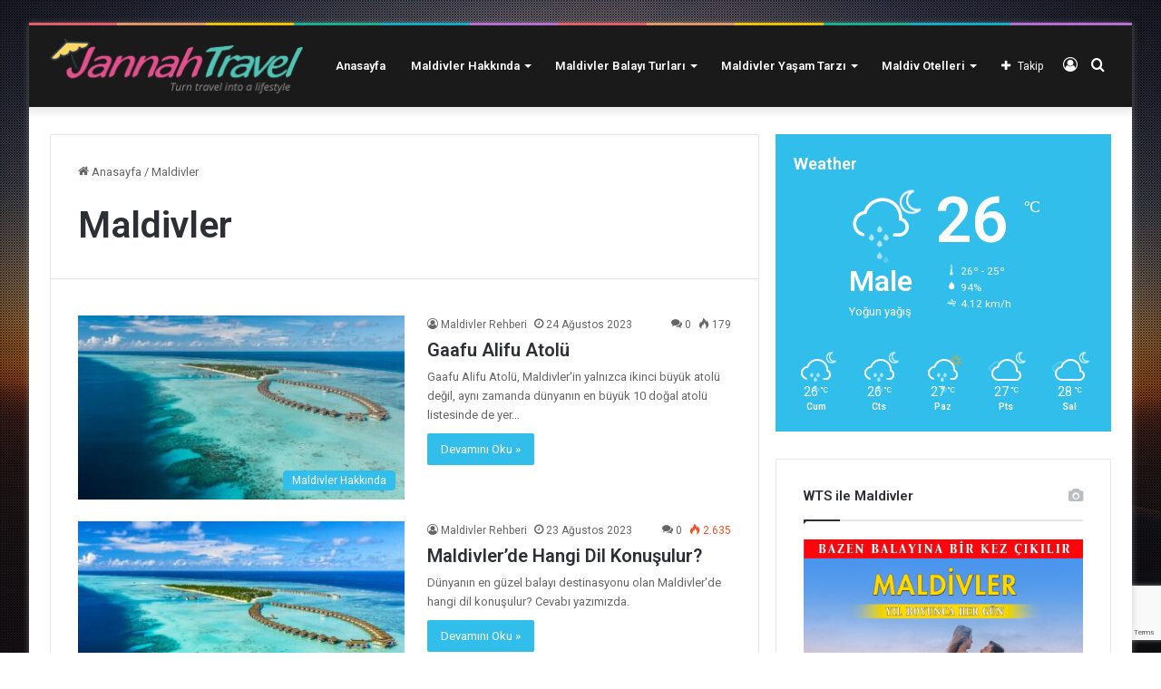

--- FILE ---
content_type: text/html
request_url: https://www.maldivbalayi.com/tag/maldivler/
body_size: 17328
content:
<!DOCTYPE html>
<html lang="tr" class="" data-skin="light" prefix="og: https://ogp.me/ns#">
<head>
<meta charset="UTF-8" />
<link rel="profile" href="https://gmpg.org/xfn/11" />
<meta http-equiv='x-dns-prefetch-control' content='on'>
<link rel='dns-prefetch' href='//cdnjs.cloudflare.com' />
<link rel='dns-prefetch' href='//ajax.googleapis.com' />
<link rel='dns-prefetch' href='//fonts.googleapis.com' />
<link rel='dns-prefetch' href='//fonts.gstatic.com' />
<link rel='dns-prefetch' href='//s.gravatar.com' />
<link rel='dns-prefetch' href='//www.google-analytics.com' />
<link rel='preload' as='script' href='https://ajax.googleapis.com/ajax/libs/webfont/1/webfont.js'>
<!-- Rank Math&#039;a Göre Arama Motoru Optimizasyonu - https://rankmath.com/ -->
<title>Maldivler - Maldiv Balayı Cennetidir</title>
<meta name="robots" content="follow, index, max-snippet:-1, max-video-preview:-1, max-image-preview:large"/>
<link rel="canonical" href="https://www.maldivbalayi.com/tag/maldivler/" />
<link rel="next" href="https://www.maldivbalayi.com/tag/maldivler/page/2/" />
<meta property="og:locale" content="tr_TR" />
<meta property="og:type" content="article" />
<meta property="og:title" content="Maldivler - Maldiv Balayı Cennetidir" />
<meta property="og:url" content="https://www.maldivbalayi.com/tag/maldivler/" />
<meta property="og:site_name" content="Maldiv Balayı Turları" />
<meta property="og:image" content="https://www.maldivbalayi.com/wp-content/uploads/2023/08/maldivler-balayi-1.jpeg" />
<meta property="og:image:secure_url" content="https://www.maldivbalayi.com/wp-content/uploads/2023/08/maldivler-balayi-1.jpeg" />
<meta property="og:image:width" content="1200" />
<meta property="og:image:height" content="1200" />
<meta property="og:image:type" content="image/jpeg" />
<meta name="twitter:card" content="summary_large_image" />
<meta name="twitter:title" content="Maldivler - Maldiv Balayı Cennetidir" />
<meta name="twitter:image" content="https://www.maldivbalayi.com/wp-content/uploads/2023/08/maldivler-balayi-1.jpeg" />
<script type="application/ld+json" class="rank-math-schema">{"@context":"https://schema.org","@graph":[{"@type":"TouristInformationCenter","@id":"https://www.maldivbalayi.com/#organization","name":"Maldiv Balay\u0131 Turlar\u0131","url":"https://www.maldivbalayi.com","logo":{"@type":"ImageObject","@id":"https://www.maldivbalayi.com/#logo","url":"https://www.maldivbalayi.com/wp-content/uploads/2023/08/cropped-maldivler-balayi.jpeg","contentUrl":"https://www.maldivbalayi.com/wp-content/uploads/2023/08/cropped-maldivler-balayi.jpeg","caption":"Maldiv Balay\u0131 Turlar\u0131","inLanguage":"tr","width":"512","height":"512"},"openingHours":["Monday,Tuesday,Wednesday,Thursday,Friday,Saturday,Sunday 09:00-17:00"],"image":{"@id":"https://www.maldivbalayi.com/#logo"}},{"@type":"WebSite","@id":"https://www.maldivbalayi.com/#website","url":"https://www.maldivbalayi.com","name":"Maldiv Balay\u0131 Turlar\u0131","publisher":{"@id":"https://www.maldivbalayi.com/#organization"},"inLanguage":"tr"},{"@type":"CollectionPage","@id":"https://www.maldivbalayi.com/tag/maldivler/#webpage","url":"https://www.maldivbalayi.com/tag/maldivler/","name":"Maldivler - Maldiv Balay\u0131 Cennetidir","isPartOf":{"@id":"https://www.maldivbalayi.com/#website"},"inLanguage":"tr"}]}</script>
<!-- /Rank Math WordPress SEO eklentisi -->
<link rel='dns-prefetch' href='//www.googletagmanager.com' />
<link rel='dns-prefetch' href='//pagead2.googlesyndication.com' />
<link rel="alternate" type="application/rss+xml" title="Maldiv Balayı Cennetidir &raquo; beslemesi" href="https://www.maldivbalayi.com/feed/" />
<link rel="alternate" type="application/rss+xml" title="Maldiv Balayı Cennetidir &raquo; yorum beslemesi" href="https://www.maldivbalayi.com/comments/feed/" />
<link rel="alternate" type="application/rss+xml" title="Maldiv Balayı Cennetidir &raquo; Maldivler etiket beslemesi" href="https://www.maldivbalayi.com/tag/maldivler/feed/" />
<style type="text/css">
:root{
--main-nav-background: #FFFFFF;
--main-nav-secondry-background: rgba(0,0,0,0.03);
--main-nav-primary-color: #0088ff;
--main-nav-contrast-primary-color: #FFFFFF;
--main-nav-text-color: #2c2f34;
--main-nav-secondry-text-color: rgba(0,0,0,0.5);
--main-nav-main-border-color: rgba(0,0,0,0.1);
--main-nav-secondry-border-color: rgba(0,0,0,0.08);
}
</style>
<meta name="viewport" content="width=device-width, initial-scale=1.0" />		<!-- This site uses the Google Analytics by MonsterInsights plugin v9.3.0 - Using Analytics tracking - https://www.monsterinsights.com/ -->
<!-- Note: MonsterInsights is not currently configured on this site. The site owner needs to authenticate with Google Analytics in the MonsterInsights settings panel. -->
<!-- No tracking code set -->
<!-- / Google Analytics by MonsterInsights -->
<!-- <link rel='stylesheet' id='ifb-instagram-style-css' href='https://www.maldivbalayi.com/wp-content/plugins/social-feed-block/dist/style.css?ver=1.0.7' type='text/css' media='all' /> -->
<link rel="stylesheet" type="text/css" href="//www.maldivbalayi.com/wp-content/cache/wpfc-minified/ql995wb/dnllf.css" media="all"/>
<style id='global-styles-inline-css' type='text/css'>
body{--wp--preset--color--black: #000000;--wp--preset--color--cyan-bluish-gray: #abb8c3;--wp--preset--color--white: #ffffff;--wp--preset--color--pale-pink: #f78da7;--wp--preset--color--vivid-red: #cf2e2e;--wp--preset--color--luminous-vivid-orange: #ff6900;--wp--preset--color--luminous-vivid-amber: #fcb900;--wp--preset--color--light-green-cyan: #7bdcb5;--wp--preset--color--vivid-green-cyan: #00d084;--wp--preset--color--pale-cyan-blue: #8ed1fc;--wp--preset--color--vivid-cyan-blue: #0693e3;--wp--preset--color--vivid-purple: #9b51e0;--wp--preset--gradient--vivid-cyan-blue-to-vivid-purple: linear-gradient(135deg,rgba(6,147,227,1) 0%,rgb(155,81,224) 100%);--wp--preset--gradient--light-green-cyan-to-vivid-green-cyan: linear-gradient(135deg,rgb(122,220,180) 0%,rgb(0,208,130) 100%);--wp--preset--gradient--luminous-vivid-amber-to-luminous-vivid-orange: linear-gradient(135deg,rgba(252,185,0,1) 0%,rgba(255,105,0,1) 100%);--wp--preset--gradient--luminous-vivid-orange-to-vivid-red: linear-gradient(135deg,rgba(255,105,0,1) 0%,rgb(207,46,46) 100%);--wp--preset--gradient--very-light-gray-to-cyan-bluish-gray: linear-gradient(135deg,rgb(238,238,238) 0%,rgb(169,184,195) 100%);--wp--preset--gradient--cool-to-warm-spectrum: linear-gradient(135deg,rgb(74,234,220) 0%,rgb(151,120,209) 20%,rgb(207,42,186) 40%,rgb(238,44,130) 60%,rgb(251,105,98) 80%,rgb(254,248,76) 100%);--wp--preset--gradient--blush-light-purple: linear-gradient(135deg,rgb(255,206,236) 0%,rgb(152,150,240) 100%);--wp--preset--gradient--blush-bordeaux: linear-gradient(135deg,rgb(254,205,165) 0%,rgb(254,45,45) 50%,rgb(107,0,62) 100%);--wp--preset--gradient--luminous-dusk: linear-gradient(135deg,rgb(255,203,112) 0%,rgb(199,81,192) 50%,rgb(65,88,208) 100%);--wp--preset--gradient--pale-ocean: linear-gradient(135deg,rgb(255,245,203) 0%,rgb(182,227,212) 50%,rgb(51,167,181) 100%);--wp--preset--gradient--electric-grass: linear-gradient(135deg,rgb(202,248,128) 0%,rgb(113,206,126) 100%);--wp--preset--gradient--midnight: linear-gradient(135deg,rgb(2,3,129) 0%,rgb(40,116,252) 100%);--wp--preset--font-size--small: 13px;--wp--preset--font-size--medium: 20px;--wp--preset--font-size--large: 36px;--wp--preset--font-size--x-large: 42px;--wp--preset--spacing--20: 0.44rem;--wp--preset--spacing--30: 0.67rem;--wp--preset--spacing--40: 1rem;--wp--preset--spacing--50: 1.5rem;--wp--preset--spacing--60: 2.25rem;--wp--preset--spacing--70: 3.38rem;--wp--preset--spacing--80: 5.06rem;--wp--preset--shadow--natural: 6px 6px 9px rgba(0, 0, 0, 0.2);--wp--preset--shadow--deep: 12px 12px 50px rgba(0, 0, 0, 0.4);--wp--preset--shadow--sharp: 6px 6px 0px rgba(0, 0, 0, 0.2);--wp--preset--shadow--outlined: 6px 6px 0px -3px rgba(255, 255, 255, 1), 6px 6px rgba(0, 0, 0, 1);--wp--preset--shadow--crisp: 6px 6px 0px rgba(0, 0, 0, 1);}:where(.is-layout-flex){gap: 0.5em;}:where(.is-layout-grid){gap: 0.5em;}body .is-layout-flow > .alignleft{float: left;margin-inline-start: 0;margin-inline-end: 2em;}body .is-layout-flow > .alignright{float: right;margin-inline-start: 2em;margin-inline-end: 0;}body .is-layout-flow > .aligncenter{margin-left: auto !important;margin-right: auto !important;}body .is-layout-constrained > .alignleft{float: left;margin-inline-start: 0;margin-inline-end: 2em;}body .is-layout-constrained > .alignright{float: right;margin-inline-start: 2em;margin-inline-end: 0;}body .is-layout-constrained > .aligncenter{margin-left: auto !important;margin-right: auto !important;}body .is-layout-constrained > :where(:not(.alignleft):not(.alignright):not(.alignfull)){max-width: var(--wp--style--global--content-size);margin-left: auto !important;margin-right: auto !important;}body .is-layout-constrained > .alignwide{max-width: var(--wp--style--global--wide-size);}body .is-layout-flex{display: flex;}body .is-layout-flex{flex-wrap: wrap;align-items: center;}body .is-layout-flex > *{margin: 0;}body .is-layout-grid{display: grid;}body .is-layout-grid > *{margin: 0;}:where(.wp-block-columns.is-layout-flex){gap: 2em;}:where(.wp-block-columns.is-layout-grid){gap: 2em;}:where(.wp-block-post-template.is-layout-flex){gap: 1.25em;}:where(.wp-block-post-template.is-layout-grid){gap: 1.25em;}.has-black-color{color: var(--wp--preset--color--black) !important;}.has-cyan-bluish-gray-color{color: var(--wp--preset--color--cyan-bluish-gray) !important;}.has-white-color{color: var(--wp--preset--color--white) !important;}.has-pale-pink-color{color: var(--wp--preset--color--pale-pink) !important;}.has-vivid-red-color{color: var(--wp--preset--color--vivid-red) !important;}.has-luminous-vivid-orange-color{color: var(--wp--preset--color--luminous-vivid-orange) !important;}.has-luminous-vivid-amber-color{color: var(--wp--preset--color--luminous-vivid-amber) !important;}.has-light-green-cyan-color{color: var(--wp--preset--color--light-green-cyan) !important;}.has-vivid-green-cyan-color{color: var(--wp--preset--color--vivid-green-cyan) !important;}.has-pale-cyan-blue-color{color: var(--wp--preset--color--pale-cyan-blue) !important;}.has-vivid-cyan-blue-color{color: var(--wp--preset--color--vivid-cyan-blue) !important;}.has-vivid-purple-color{color: var(--wp--preset--color--vivid-purple) !important;}.has-black-background-color{background-color: var(--wp--preset--color--black) !important;}.has-cyan-bluish-gray-background-color{background-color: var(--wp--preset--color--cyan-bluish-gray) !important;}.has-white-background-color{background-color: var(--wp--preset--color--white) !important;}.has-pale-pink-background-color{background-color: var(--wp--preset--color--pale-pink) !important;}.has-vivid-red-background-color{background-color: var(--wp--preset--color--vivid-red) !important;}.has-luminous-vivid-orange-background-color{background-color: var(--wp--preset--color--luminous-vivid-orange) !important;}.has-luminous-vivid-amber-background-color{background-color: var(--wp--preset--color--luminous-vivid-amber) !important;}.has-light-green-cyan-background-color{background-color: var(--wp--preset--color--light-green-cyan) !important;}.has-vivid-green-cyan-background-color{background-color: var(--wp--preset--color--vivid-green-cyan) !important;}.has-pale-cyan-blue-background-color{background-color: var(--wp--preset--color--pale-cyan-blue) !important;}.has-vivid-cyan-blue-background-color{background-color: var(--wp--preset--color--vivid-cyan-blue) !important;}.has-vivid-purple-background-color{background-color: var(--wp--preset--color--vivid-purple) !important;}.has-black-border-color{border-color: var(--wp--preset--color--black) !important;}.has-cyan-bluish-gray-border-color{border-color: var(--wp--preset--color--cyan-bluish-gray) !important;}.has-white-border-color{border-color: var(--wp--preset--color--white) !important;}.has-pale-pink-border-color{border-color: var(--wp--preset--color--pale-pink) !important;}.has-vivid-red-border-color{border-color: var(--wp--preset--color--vivid-red) !important;}.has-luminous-vivid-orange-border-color{border-color: var(--wp--preset--color--luminous-vivid-orange) !important;}.has-luminous-vivid-amber-border-color{border-color: var(--wp--preset--color--luminous-vivid-amber) !important;}.has-light-green-cyan-border-color{border-color: var(--wp--preset--color--light-green-cyan) !important;}.has-vivid-green-cyan-border-color{border-color: var(--wp--preset--color--vivid-green-cyan) !important;}.has-pale-cyan-blue-border-color{border-color: var(--wp--preset--color--pale-cyan-blue) !important;}.has-vivid-cyan-blue-border-color{border-color: var(--wp--preset--color--vivid-cyan-blue) !important;}.has-vivid-purple-border-color{border-color: var(--wp--preset--color--vivid-purple) !important;}.has-vivid-cyan-blue-to-vivid-purple-gradient-background{background: var(--wp--preset--gradient--vivid-cyan-blue-to-vivid-purple) !important;}.has-light-green-cyan-to-vivid-green-cyan-gradient-background{background: var(--wp--preset--gradient--light-green-cyan-to-vivid-green-cyan) !important;}.has-luminous-vivid-amber-to-luminous-vivid-orange-gradient-background{background: var(--wp--preset--gradient--luminous-vivid-amber-to-luminous-vivid-orange) !important;}.has-luminous-vivid-orange-to-vivid-red-gradient-background{background: var(--wp--preset--gradient--luminous-vivid-orange-to-vivid-red) !important;}.has-very-light-gray-to-cyan-bluish-gray-gradient-background{background: var(--wp--preset--gradient--very-light-gray-to-cyan-bluish-gray) !important;}.has-cool-to-warm-spectrum-gradient-background{background: var(--wp--preset--gradient--cool-to-warm-spectrum) !important;}.has-blush-light-purple-gradient-background{background: var(--wp--preset--gradient--blush-light-purple) !important;}.has-blush-bordeaux-gradient-background{background: var(--wp--preset--gradient--blush-bordeaux) !important;}.has-luminous-dusk-gradient-background{background: var(--wp--preset--gradient--luminous-dusk) !important;}.has-pale-ocean-gradient-background{background: var(--wp--preset--gradient--pale-ocean) !important;}.has-electric-grass-gradient-background{background: var(--wp--preset--gradient--electric-grass) !important;}.has-midnight-gradient-background{background: var(--wp--preset--gradient--midnight) !important;}.has-small-font-size{font-size: var(--wp--preset--font-size--small) !important;}.has-medium-font-size{font-size: var(--wp--preset--font-size--medium) !important;}.has-large-font-size{font-size: var(--wp--preset--font-size--large) !important;}.has-x-large-font-size{font-size: var(--wp--preset--font-size--x-large) !important;}
.wp-block-navigation a:where(:not(.wp-element-button)){color: inherit;}
:where(.wp-block-post-template.is-layout-flex){gap: 1.25em;}:where(.wp-block-post-template.is-layout-grid){gap: 1.25em;}
:where(.wp-block-columns.is-layout-flex){gap: 2em;}:where(.wp-block-columns.is-layout-grid){gap: 2em;}
.wp-block-pullquote{font-size: 1.5em;line-height: 1.6;}
</style>
<!-- <link rel='stylesheet' id='prettyphotocss-css' href='https://www.maldivbalayi.com/wp-content/plugins/awesome-wp-image-gallery/css/prettyPhoto.css?ver=6.3.5' type='text/css' media='all' /> -->
<!-- <link rel='stylesheet' id='image-gallery-css' href='https://www.maldivbalayi.com/wp-content/plugins/awesome-wp-image-gallery/css/image-gallery.css?ver=6.3.5' type='text/css' media='all' /> -->
<!-- <link rel='stylesheet' id='contact-form-7-css' href='https://www.maldivbalayi.com/wp-content/plugins/contact-form-7/includes/css/styles.css?ver=5.8.5' type='text/css' media='all' /> -->
<link rel="stylesheet" type="text/css" href="//www.maldivbalayi.com/wp-content/cache/wpfc-minified/dsf6m8jp/7n1jr.css" media="all"/>
<style id='akismet-widget-style-inline-css' type='text/css'>
.a-stats {
--akismet-color-mid-green: #357b49;
--akismet-color-white: #fff;
--akismet-color-light-grey: #f6f7f7;
max-width: 350px;
width: auto;
}
.a-stats * {
all: unset;
box-sizing: border-box;
}
.a-stats strong {
font-weight: 600;
}
.a-stats a.a-stats__link,
.a-stats a.a-stats__link:visited,
.a-stats a.a-stats__link:active {
background: var(--akismet-color-mid-green);
border: none;
box-shadow: none;
border-radius: 8px;
color: var(--akismet-color-white);
cursor: pointer;
display: block;
font-family: -apple-system, BlinkMacSystemFont, 'Segoe UI', 'Roboto', 'Oxygen-Sans', 'Ubuntu', 'Cantarell', 'Helvetica Neue', sans-serif;
font-weight: 500;
padding: 12px;
text-align: center;
text-decoration: none;
transition: all 0.2s ease;
}
/* Extra specificity to deal with TwentyTwentyOne focus style */
.widget .a-stats a.a-stats__link:focus {
background: var(--akismet-color-mid-green);
color: var(--akismet-color-white);
text-decoration: none;
}
.a-stats a.a-stats__link:hover {
filter: brightness(110%);
box-shadow: 0 4px 12px rgba(0, 0, 0, 0.06), 0 0 2px rgba(0, 0, 0, 0.16);
}
.a-stats .count {
color: var(--akismet-color-white);
display: block;
font-size: 1.5em;
line-height: 1.4;
padding: 0 13px;
white-space: nowrap;
}
</style>
<!-- <link rel='stylesheet' id='tie-css-base-css' href='https://www.maldivbalayi.com/wp-content/themes/jannah/assets/css/base.min.css?ver=6.2.0' type='text/css' media='all' /> -->
<!-- <link rel='stylesheet' id='tie-css-styles-css' href='https://www.maldivbalayi.com/wp-content/themes/jannah/assets/css/style.min.css?ver=6.2.0' type='text/css' media='all' /> -->
<!-- <link rel='stylesheet' id='tie-css-widgets-css' href='https://www.maldivbalayi.com/wp-content/themes/jannah/assets/css/widgets.min.css?ver=6.2.0' type='text/css' media='all' /> -->
<!-- <link rel='stylesheet' id='tie-css-helpers-css' href='https://www.maldivbalayi.com/wp-content/themes/jannah/assets/css/helpers.min.css?ver=6.2.0' type='text/css' media='all' /> -->
<!-- <link rel='stylesheet' id='tie-fontawesome5-css' href='https://www.maldivbalayi.com/wp-content/themes/jannah/assets/css/fontawesome.css?ver=6.2.0' type='text/css' media='all' /> -->
<!-- <link rel='stylesheet' id='tie-css-ilightbox-css' href='https://www.maldivbalayi.com/wp-content/themes/jannah/assets/ilightbox/light-skin/skin.css?ver=6.2.0' type='text/css' media='all' /> -->
<!-- <link rel='stylesheet' id='tie-css-shortcodes-css' href='https://www.maldivbalayi.com/wp-content/themes/jannah/assets/css/plugins/shortcodes.min.css?ver=6.2.0' type='text/css' media='all' /> -->
<link rel="stylesheet" type="text/css" href="//www.maldivbalayi.com/wp-content/cache/wpfc-minified/2omd4mgd/7n1jr.css" media="all"/>
<style id='tie-css-shortcodes-inline-css' type='text/css'>
.wf-active .logo-text,.wf-active h1,.wf-active h2,.wf-active h3,.wf-active h4,.wf-active h5,.wf-active h6,.wf-active .the-subtitle{font-family: 'Roboto';}#tie-body{background-color: #ffffff;background-image: url(https://www.maldivbalayi.com/wp-content/uploads/2023/08/bg.jpg);background-repeat: no-repeat;background-size: cover; background-attachment: fixed;}.background-overlay {background-attachment: fixed;background-image: url(https://www.maldivbalayi.com/wp-content/themes/jannah/assets/images/bg-dots.png);background-color: rgba(0,0,0,0.1);}:root:root{--brand-color: #32beeb;--dark-brand-color: #008cb9;--bright-color: #FFFFFF;--base-color: #2c2f34;}#reading-position-indicator{box-shadow: 0 0 10px rgba( 50,190,235,0.7);}:root:root{--brand-color: #32beeb;--dark-brand-color: #008cb9;--bright-color: #FFFFFF;--base-color: #2c2f34;}#reading-position-indicator{box-shadow: 0 0 10px rgba( 50,190,235,0.7);}#top-nav,#top-nav .sub-menu,#top-nav .comp-sub-menu,#top-nav .ticker-content,#top-nav .ticker-swipe,.top-nav-boxed #top-nav .topbar-wrapper,#autocomplete-suggestions.search-in-top-nav,#top-nav .guest-btn:not(:hover){background-color : #222222;}#top-nav *,#autocomplete-suggestions.search-in-top-nav{border-color: rgba( 255,255,255,0.08);}#top-nav .icon-basecloud-bg:after{color: #222222;}#top-nav a:not(:hover),#top-nav input,#top-nav #search-submit,#top-nav .fa-spinner,#top-nav .dropdown-social-icons li a span,#top-nav .components > li .social-link:not(:hover) span,#autocomplete-suggestions.search-in-top-nav a{color: #ffffff;}#top-nav .menu-item-has-children > a:before{border-top-color: #ffffff;}#top-nav li .menu-item-has-children > a:before{border-top-color: transparent;border-left-color: #ffffff;}.rtl #top-nav .menu li .menu-item-has-children > a:before{border-left-color: transparent;border-right-color: #ffffff;}#top-nav input::-moz-placeholder{color: #ffffff;}#top-nav input:-moz-placeholder{color: #ffffff;}#top-nav input:-ms-input-placeholder{color: #ffffff;}#top-nav input::-webkit-input-placeholder{color: #ffffff;}#top-nav .comp-sub-menu .button:hover,#top-nav .checkout-button,#autocomplete-suggestions.search-in-top-nav .button{background-color: #32beeb;}#top-nav a:hover,#top-nav .menu li:hover > a,#top-nav .menu > .tie-current-menu > a,#top-nav .components > li:hover > a,#top-nav .components #search-submit:hover,#autocomplete-suggestions.search-in-top-nav .post-title a:hover{color: #32beeb;}#top-nav .comp-sub-menu .button:hover{border-color: #32beeb;}#top-nav .tie-current-menu > a:before,#top-nav .menu .menu-item-has-children:hover > a:before{border-top-color: #32beeb;}#top-nav .menu li .menu-item-has-children:hover > a:before{border-top-color: transparent;border-left-color: #32beeb;}.rtl #top-nav .menu li .menu-item-has-children:hover > a:before{border-left-color: transparent;border-right-color: #32beeb;}#top-nav .comp-sub-menu .button:hover,#top-nav .comp-sub-menu .checkout-button,#autocomplete-suggestions.search-in-top-nav .button{color: #FFFFFF;}#top-nav .comp-sub-menu .checkout-button:hover,#autocomplete-suggestions.search-in-top-nav .button:hover{background-color: #14a0cd;}#top-nav,#top-nav .comp-sub-menu,#top-nav .tie-weather-widget{color: #aaaaaa;}#autocomplete-suggestions.search-in-top-nav .post-meta,#autocomplete-suggestions.search-in-top-nav .post-meta a:not(:hover){color: rgba( 170,170,170,0.7 );}#top-nav .weather-icon .icon-cloud,#top-nav .weather-icon .icon-basecloud-bg,#top-nav .weather-icon .icon-cloud-behind{color: #aaaaaa !important;}#main-nav,#main-nav .menu-sub-content,#main-nav .comp-sub-menu,#main-nav .guest-btn:not(:hover),#main-nav ul.cats-vertical li a.is-active,#main-nav ul.cats-vertical li a:hover,#autocomplete-suggestions.search-in-main-nav{background-color: #1a1a1a;}#main-nav{border-width: 0;}#theme-header #main-nav:not(.fixed-nav){bottom: 0;}#main-nav .icon-basecloud-bg:after{color: #1a1a1a;}#autocomplete-suggestions.search-in-main-nav{border-color: rgba(255,255,255,0.07);}.main-nav-boxed #main-nav .main-menu-wrapper{border-width: 0;}#main-nav .menu li.menu-item-has-children > a:before,#main-nav .main-menu .mega-menu > a:before{border-top-color: #ffffff;}#main-nav .menu li .menu-item-has-children > a:before,#main-nav .mega-menu .menu-item-has-children > a:before{border-top-color: transparent;border-left-color: #ffffff;}.rtl #main-nav .menu li .menu-item-has-children > a:before,.rtl #main-nav .mega-menu .menu-item-has-children > a:before{border-left-color: transparent;border-right-color: #ffffff;}#main-nav a:not(:hover),#main-nav a.social-link:not(:hover) span,#main-nav .dropdown-social-icons li a span,#autocomplete-suggestions.search-in-main-nav a{color: #ffffff;}.main-nav {--main-nav-primary-color: #32beeb;}#main-nav .mega-links-head:after,#main-nav .comp-sub-menu .button:hover,#main-nav .comp-sub-menu .checkout-button,#main-nav .cats-horizontal a.is-active,#main-nav .cats-horizontal a:hover,#autocomplete-suggestions.search-in-main-nav .button,#main-nav .spinner > div{background-color: #32beeb;}#main-nav .menu ul li:hover > a,#main-nav .menu ul li.current-menu-item:not(.mega-link-column) > a,#main-nav .components a:hover,#main-nav .components > li:hover > a,#main-nav #search-submit:hover,#main-nav .cats-vertical a.is-active,#main-nav .cats-vertical a:hover,#main-nav .mega-menu .post-meta a:hover,#main-nav .mega-menu .post-box-title a:hover,#autocomplete-suggestions.search-in-main-nav a:hover,#main-nav .spinner-circle:after{color: #32beeb;}#main-nav .menu > li.tie-current-menu > a,#main-nav .menu > li:hover > a,#main-nav .components .button:hover,#main-nav .comp-sub-menu .checkout-button,.theme-header #main-nav .mega-menu .cats-horizontal a.is-active,.theme-header #main-nav .mega-menu .cats-horizontal a:hover,#autocomplete-suggestions.search-in-main-nav a.button{color: #FFFFFF;}#main-nav .menu > li.tie-current-menu > a:before,#main-nav .menu > li:hover > a:before{border-top-color: #FFFFFF;}.main-nav-light #main-nav .menu-item-has-children li:hover > a:before,.main-nav-light #main-nav .mega-menu li:hover > a:before{border-left-color: #32beeb;}.rtl .main-nav-light #main-nav .menu-item-has-children li:hover > a:before,.rtl .main-nav-light #main-nav .mega-menu li:hover > a:before{border-right-color: #32beeb;border-left-color: transparent;}#autocomplete-suggestions.search-in-main-nav .button:hover,#main-nav .comp-sub-menu .checkout-button:hover{background-color: #14a0cd;}#main-nav,#main-nav input,#main-nav #search-submit,#main-nav .fa-spinner,#main-nav .comp-sub-menu,#main-nav .tie-weather-widget{color: #aaaaaa;}#main-nav input::-moz-placeholder{color: #aaaaaa;}#main-nav input:-moz-placeholder{color: #aaaaaa;}#main-nav input:-ms-input-placeholder{color: #aaaaaa;}#main-nav input::-webkit-input-placeholder{color: #aaaaaa;}#main-nav .mega-menu .post-meta,#main-nav .mega-menu .post-meta a,#autocomplete-suggestions.search-in-main-nav .post-meta{color: rgba(170,170,170,0.6);}#main-nav .weather-icon .icon-cloud,#main-nav .weather-icon .icon-basecloud-bg,#main-nav .weather-icon .icon-cloud-behind{color: #aaaaaa !important;}#footer{background-color: #222222;}#site-info{background-color: #34495e;}#footer .posts-list-counter .posts-list-items li.widget-post-list:before{border-color: #222222;}#footer .timeline-widget a .date:before{border-color: rgba(34,34,34,0.8);}#footer .footer-boxed-widget-area,#footer textarea,#footer input:not([type=submit]),#footer select,#footer code,#footer kbd,#footer pre,#footer samp,#footer .show-more-button,#footer .slider-links .tie-slider-nav span,#footer #wp-calendar,#footer #wp-calendar tbody td,#footer #wp-calendar thead th,#footer .widget.buddypress .item-options a{border-color: rgba(255,255,255,0.1);}#footer .social-statistics-widget .white-bg li.social-icons-item a,#footer .widget_tag_cloud .tagcloud a,#footer .latest-tweets-widget .slider-links .tie-slider-nav span,#footer .widget_layered_nav_filters a{border-color: rgba(255,255,255,0.1);}#footer .social-statistics-widget .white-bg li:before{background: rgba(255,255,255,0.1);}.site-footer #wp-calendar tbody td{background: rgba(255,255,255,0.02);}#footer .white-bg .social-icons-item a span.followers span,#footer .circle-three-cols .social-icons-item a .followers-num,#footer .circle-three-cols .social-icons-item a .followers-name{color: rgba(255,255,255,0.8);}#footer .timeline-widget ul:before,#footer .timeline-widget a:not(:hover) .date:before{background-color: #040404;}.tie-cat-32,.tie-cat-item-32 > span{background-color:#e67e22 !important;color:#FFFFFF !important;}.tie-cat-32:after{border-top-color:#e67e22 !important;}.tie-cat-32:hover{background-color:#c86004 !important;}.tie-cat-32:hover:after{border-top-color:#c86004 !important;}.tie-cat-41,.tie-cat-item-41 > span{background-color:#2ecc71 !important;color:#FFFFFF !important;}.tie-cat-41:after{border-top-color:#2ecc71 !important;}.tie-cat-41:hover{background-color:#10ae53 !important;}.tie-cat-41:hover:after{border-top-color:#10ae53 !important;}.tie-cat-43,.tie-cat-item-43 > span{background-color:#9b59b6 !important;color:#FFFFFF !important;}.tie-cat-43:after{border-top-color:#9b59b6 !important;}.tie-cat-43:hover{background-color:#7d3b98 !important;}.tie-cat-43:hover:after{border-top-color:#7d3b98 !important;}.tie-cat-47,.tie-cat-item-47 > span{background-color:#34495e !important;color:#FFFFFF !important;}.tie-cat-47:after{border-top-color:#34495e !important;}.tie-cat-47:hover{background-color:#162b40 !important;}.tie-cat-47:hover:after{border-top-color:#162b40 !important;}.tie-cat-48,.tie-cat-item-48 > span{background-color:#795548 !important;color:#FFFFFF !important;}.tie-cat-48:after{border-top-color:#795548 !important;}.tie-cat-48:hover{background-color:#5b372a !important;}.tie-cat-48:hover:after{border-top-color:#5b372a !important;}.tie-cat-49,.tie-cat-item-49 > span{background-color:#4CAF50 !important;color:#FFFFFF !important;}.tie-cat-49:after{border-top-color:#4CAF50 !important;}.tie-cat-49:hover{background-color:#2e9132 !important;}.tie-cat-49:hover:after{border-top-color:#2e9132 !important;}@media (max-width: 991px){.side-aside.dark-skin{background-image: url(https://www.maldivbalayi.com/wp-content/uploads/2023/08/mobile.jpg);background-size: cover; background-attachment: fixed;}}.tie-insta-header {margin-bottom: 15px;}.tie-insta-avatar a {width: 70px;height: 70px;display: block;position: relative;float: left;margin-right: 15px;margin-bottom: 15px;}.tie-insta-avatar a:before {content: "";position: absolute;width: calc(100% + 6px);height: calc(100% + 6px);left: -3px;top: -3px;border-radius: 50%;background: #d6249f;background: radial-gradient(circle at 30% 107%,#fdf497 0%,#fdf497 5%,#fd5949 45%,#d6249f 60%,#285AEB 90%);}.tie-insta-avatar a:after {position: absolute;content: "";width: calc(100% + 3px);height: calc(100% + 3px);left: -2px;top: -2px;border-radius: 50%;background: #fff;}.dark-skin .tie-insta-avatar a:after {background: #27292d;}.tie-insta-avatar img {border-radius: 50%;position: relative;z-index: 2;transition: all 0.25s;}.tie-insta-avatar img:hover {box-shadow: 0px 0px 15px 0 #6b54c6;}.tie-insta-info {font-size: 1.3em;font-weight: bold;margin-bottom: 5px;}
</style>
<script src='//www.maldivbalayi.com/wp-content/cache/wpfc-minified/e628qllj/dnllf.js' type="text/javascript"></script>
<!-- <script type='text/javascript' src='https://www.maldivbalayi.com/wp-includes/js/dist/vendor/wp-polyfill-inert.min.js?ver=3.1.2' id='wp-polyfill-inert-js'></script> -->
<!-- <script type='text/javascript' src='https://www.maldivbalayi.com/wp-includes/js/dist/vendor/regenerator-runtime.min.js?ver=0.13.11' id='regenerator-runtime-js'></script> -->
<!-- <script type='text/javascript' src='https://www.maldivbalayi.com/wp-includes/js/dist/vendor/wp-polyfill.min.js?ver=3.15.0' id='wp-polyfill-js'></script> -->
<!-- <script type='text/javascript' src='https://www.maldivbalayi.com/wp-includes/js/dist/vendor/react.min.js?ver=18.2.0' id='react-js'></script> -->
<!-- <script type='text/javascript' src='https://www.maldivbalayi.com/wp-includes/js/dist/vendor/react-dom.min.js?ver=18.2.0' id='react-dom-js'></script> -->
<!-- <script type='text/javascript' src='https://www.maldivbalayi.com/wp-includes/js/jquery/jquery.min.js?ver=3.7.0' id='jquery-core-js'></script> -->
<!-- <script type='text/javascript' src='https://www.maldivbalayi.com/wp-includes/js/jquery/jquery-migrate.min.js?ver=3.4.1' id='jquery-migrate-js'></script> -->
<!-- <script type='text/javascript' src='https://www.maldivbalayi.com/wp-content/plugins/social-feed-block/dist/script.js?ver=1.0.7' id='ifb-instagram-script-js'></script> -->
<!-- <script type='text/javascript' src='https://www.maldivbalayi.com/wp-content/plugins/awesome-wp-image-gallery/js/jquery.prettyPhoto.js?ver=6.3.5' id='prettyphotojs-js'></script> -->
<!-- <script type='text/javascript' src='https://www.maldivbalayi.com/wp-content/plugins/awesome-wp-image-gallery/js/pretiphoto.js?ver=6.3.5' id='customjs-js'></script> -->
<!-- Site Kit tarafından eklenen Google etiketi (gtag.js) snippet&#039;i -->
<!-- Google Analytics snippet added by Site Kit -->
<script type='text/javascript' src='https://www.googletagmanager.com/gtag/js?id=GT-PBCLVRS' id='google_gtagjs-js' async></script>
<script id="google_gtagjs-js-after" type="text/javascript">
window.dataLayer = window.dataLayer || [];function gtag(){dataLayer.push(arguments);}
gtag("set","linker",{"domains":["www.maldivbalayi.com"]});
gtag("js", new Date());
gtag("set", "developer_id.dZTNiMT", true);
gtag("config", "GT-PBCLVRS");
</script>
<!-- Site Kit tarafından eklenen Google etiketi (gtag.js) snippet&#039;ini sonlandırın -->
<link rel="https://api.w.org/" href="https://www.maldivbalayi.com/wp-json/" /><link rel="alternate" type="application/json" href="https://www.maldivbalayi.com/wp-json/wp/v2/tags/58" /><link rel="EditURI" type="application/rsd+xml" title="RSD" href="https://www.maldivbalayi.com/xmlrpc.php?rsd" />
<meta name="generator" content="WordPress 6.3.5" />
<meta name="generator" content="Site Kit by Google 1.146.0" /><meta http-equiv="X-UA-Compatible" content="IE=edge">
<!-- Site Kit tarafından eklenen Google AdSense meta etiketleri -->
<meta name="google-adsense-platform-account" content="ca-host-pub-2644536267352236">
<meta name="google-adsense-platform-domain" content="sitekit.withgoogle.com">
<!-- Site Kit tarafından eklenen Google AdSense meta etiketlerine son verin -->
<!-- Bu URL için kullanılabilir bir amphtml sürümü yok. -->
<!-- Google AdSense snippet added by Site Kit -->
<script async="async" src="https://pagead2.googlesyndication.com/pagead/js/adsbygoogle.js?client=ca-pub-7217592420696971&amp;host=ca-host-pub-2644536267352236" crossorigin="anonymous" type="text/javascript"></script>
<!-- End Google AdSense snippet added by Site Kit -->
<link rel="icon" href="https://www.maldivbalayi.com/wp-content/uploads/2023/08/cropped-Maldives-Maldivler-Icon-32x32.png" sizes="32x32" />
<link rel="icon" href="https://www.maldivbalayi.com/wp-content/uploads/2023/08/cropped-Maldives-Maldivler-Icon-192x192.png" sizes="192x192" />
<link rel="apple-touch-icon" href="https://www.maldivbalayi.com/wp-content/uploads/2023/08/cropped-Maldives-Maldivler-Icon-180x180.png" />
<meta name="msapplication-TileImage" content="https://www.maldivbalayi.com/wp-content/uploads/2023/08/cropped-Maldives-Maldivler-Icon-270x270.png" />
</head>
<body id="tie-body" class="archive tag tag-maldivler tag-58 tie-no-js boxed-layout framed-layout wrapper-has-shadow block-head-1 magazine1 is-thumb-overlay-disabled is-desktop is-header-layout-1 sidebar-right has-sidebar hide_share_post_top hide_share_post_bottom">
<div class="background-overlay">
<div id="tie-container" class="site tie-container">
<div id="tie-wrapper">
<div class="stream-item stream-item-above-header"><div class="stream-item-size" style=""><script async src="https://pagead2.googlesyndication.com/pagead/js/adsbygoogle.js?client=ca-pub-7217592420696971"
crossorigin="anonymous"></script></div></div><div class="rainbow-line"></div>
<header id="theme-header" class="theme-header header-layout-1 main-nav-light main-nav-default-light main-nav-below no-stream-item has-shadow has-normal-width-logo mobile-header-default">
<div class="main-nav-wrapper">
<nav id="main-nav" data-skin="search-in-main-nav" class="main-nav header-nav live-search-parent" style="line-height:90px" aria-label="Birincil Menü">
<div class="container">
<div class="main-menu-wrapper">
<div id="mobile-header-components-area_1" class="mobile-header-components"><ul class="components"><li class="mobile-component_menu custom-menu-link"><a href="#" id="mobile-menu-icon" class=""><span class="tie-mobile-menu-icon nav-icon is-layout-1"></span><span class="screen-reader-text">Menü</span></a></li></ul></div>
<div class="header-layout-1-logo" style="width:281px">
<div id="logo" class="image-logo" style="margin-top: 15px; margin-bottom: 15px;">
<a title="Maldiv Balayı Cennetidir" href="https://www.maldivbalayi.com/">
<picture class="tie-logo-default tie-logo-picture">
<source class="tie-logo-source-default tie-logo-source" srcset="https://www.maldivbalayi.com/wp-content/uploads/2023/08/logo-1.png">
<img class="tie-logo-img-default tie-logo-img" src="https://www.maldivbalayi.com/wp-content/uploads/2023/08/logo-1.png" alt="Maldiv Balayı Cennetidir" width="281" height="60" style="max-height:60px; width: auto;" />
</picture>
</a>
</div><!-- #logo /-->
</div>
<div id="mobile-header-components-area_2" class="mobile-header-components"><ul class="components"><li class="mobile-component_search custom-menu-link">
<a href="#" class="tie-search-trigger-mobile">
<span class="tie-icon-search tie-search-icon" aria-hidden="true"></span>
<span class="screen-reader-text">Arama yap ...</span>
</a>
</li></ul></div>
<div id="menu-components-wrap">
<div class="main-menu main-menu-wrap tie-alignleft">
<div id="main-nav-menu" class="main-menu header-menu"><ul id="menu-tielabs-main-menu" class="menu"><li id="menu-item-2590" class="menu-item menu-item-type-custom menu-item-object-custom menu-item-home menu-item-2590"><a href="https://www.maldivbalayi.com/">Anasayfa</a></li>
<li id="menu-item-2643" class="menu-item menu-item-type-taxonomy menu-item-object-category menu-item-has-children menu-item-2643"><a href="https://www.maldivbalayi.com/maldivler/">Maldivler Hakkında</a>
<ul class="sub-menu menu-sub-content">
<li id="menu-item-2733" class="menu-item menu-item-type-taxonomy menu-item-object-category menu-item-2733"><a href="https://www.maldivbalayi.com/maldivler/maldiv-haberleri/">Maldiv Haberleri</a></li>
</ul>
</li>
<li id="menu-item-2764" class="menu-item menu-item-type-taxonomy menu-item-object-category menu-item-2764 mega-menu mega-cat mega-menu-posts " data-id="49" ><a href="https://www.maldivbalayi.com/maldivler-balayi-turlari/">Maldivler Balayı Turları</a>
<div class="mega-menu-block menu-sub-content"  >
<div class="mega-menu-content">
<div class="mega-cat-wrapper">
<div class="mega-cat-content horizontal-posts">
<div class="mega-ajax-content mega-cat-posts-container clearfix">
</div><!-- .mega-ajax-content -->
</div><!-- .mega-cat-content -->
</div><!-- .mega-cat-Wrapper -->
</div><!-- .mega-menu-content -->
</div><!-- .mega-menu-block --> 
</li>
<li id="menu-item-2594" class="menu-item menu-item-type-taxonomy menu-item-object-category menu-item-has-children menu-item-2594"><a href="https://www.maldivbalayi.com/maldivler-yasam-tarzi/">Maldivler Yaşam Tarzı</a>
<ul class="sub-menu menu-sub-content">
<li id="menu-item-2595" class="menu-item menu-item-type-post_type menu-item-object-post menu-item-2595"><a href="https://www.maldivbalayi.com/maldivler-mutfagi-deniz-urunleri-001/">Maldivler mutfağı, bir yemekten çok daha fazlasıdır</a></li>
<li id="menu-item-3080" class="menu-item menu-item-type-post_type menu-item-object-post menu-item-3080"><a href="https://www.maldivbalayi.com/maldivler-de-hangi-dil-konusulur/">Maldivler&#8217;de Hangi Dil Konuşulur?</a></li>
</ul>
</li>
<li id="menu-item-3050" class="menu-item menu-item-type-taxonomy menu-item-object-category menu-item-has-children menu-item-3050"><a href="https://www.maldivbalayi.com/maldiv-otelleri/">Maldiv Otelleri</a>
<ul class="sub-menu menu-sub-content">
<li id="menu-item-2601" class="menu-item menu-item-type-custom menu-item-object-custom menu-item-has-children menu-item-2601"><a href="https://www.maldivbalayi.com/gaafu-alifu-atolu-maldivler/">Gaafu Alifu Atolü</a>
<ul class="sub-menu menu-sub-content">
<li id="menu-item-2602" class="menu-item menu-item-type-custom menu-item-object-custom menu-item-2602"><a href="https://www.maldivbalayi.com/pullman-maldives-maamutaa-maldiv-otelleri/">Pullman Maldives Maamutaa Resort</a></li>
<li id="menu-item-3055" class="menu-item menu-item-type-custom menu-item-object-custom menu-item-3055"><a href="#">The Residence Maldives at Dhigurah</a></li>
<li id="menu-item-3056" class="menu-item menu-item-type-custom menu-item-object-custom menu-item-3056"><a href="#">Raffles Maldives Meradhoo</a></li>
<li id="menu-item-3057" class="menu-item menu-item-type-custom menu-item-object-custom menu-item-3057"><a href="#">Park Hyatt Maldives Hadahaa</a></li>
<li id="menu-item-3058" class="menu-item menu-item-type-custom menu-item-object-custom menu-item-3058"><a href="#">Robinson Maldives – Adults only</a></li>
<li id="menu-item-3059" class="menu-item menu-item-type-custom menu-item-object-custom menu-item-3059"><a href="#">Mercure Maldives Kooddoo All-Inclusive Resort</a></li>
<li id="menu-item-2620" class="menu-item menu-item-type-custom menu-item-object-custom menu-item-2620"><a href="#">Ayada Maldives</a></li>
<li id="menu-item-3060" class="menu-item menu-item-type-custom menu-item-object-custom menu-item-3060"><a href="#">The Residence Maldives</a></li>
</ul>
</li>
<li id="menu-item-2608" class="menu-item menu-item-type-custom menu-item-object-custom menu-item-has-children menu-item-2608"><a href="https://www.maldivbalayi.com/lhaviyani-atolu/">Lhaviyani Atolü</a>
<ul class="sub-menu menu-sub-content">
<li id="menu-item-2607" class="menu-item menu-item-type-custom menu-item-object-custom menu-item-2607"><a href="#">OBLU XPERIENCE Ailafushi</a></li>
<li id="menu-item-2611" class="menu-item menu-item-type-custom menu-item-object-custom menu-item-2611"><a href="#">Cocoon Maldives</a></li>
<li id="menu-item-2622" class="menu-item menu-item-type-custom menu-item-object-custom menu-item-2622"><a href="#">Six Senses Kanuhura</a></li>
<li id="menu-item-3065" class="menu-item menu-item-type-custom menu-item-object-custom menu-item-3065"><a href="#">Jawakara Islands Maldives</a></li>
<li id="menu-item-3066" class="menu-item menu-item-type-custom menu-item-object-custom menu-item-3066"><a href="#">Atmosphere Kanifushi</a></li>
<li id="menu-item-3067" class="menu-item menu-item-type-custom menu-item-object-custom menu-item-3067"><a href="#">Le Méridien Maldives Resort &#038; Spa</a></li>
<li id="menu-item-3069" class="menu-item menu-item-type-custom menu-item-object-custom menu-item-3069"><a href="#">Kudadoo Maldives Private Island</a></li>
<li id="menu-item-3070" class="menu-item menu-item-type-custom menu-item-object-custom menu-item-3070"><a href="#">Luna Lodge</a></li>
<li id="menu-item-3071" class="menu-item menu-item-type-custom menu-item-object-custom menu-item-3071"><a href="#">Fushifaru Maldives</a></li>
</ul>
</li>
<li id="menu-item-2614" class="menu-item menu-item-type-custom menu-item-object-custom menu-item-has-children menu-item-2614"><a href="https://www.maldivbalayi.com/raa-atolu/">Raa Atolü</a>
<ul class="sub-menu menu-sub-content">
<li id="menu-item-2624" class="menu-item menu-item-type-custom menu-item-object-custom menu-item-2624"><a href="#">Adaaran Club</a></li>
<li id="menu-item-2619" class="menu-item menu-item-type-custom menu-item-object-custom menu-item-2619"><a href="#">Sheraton Full Moon</a></li>
</ul>
</li>
<li id="menu-item-2615" class="menu-item menu-item-type-custom menu-item-object-custom menu-item-has-children menu-item-2615"><a href="https://www.maldivbalayi.com/baa-atolu/">Baa Atolü</a>
<ul class="sub-menu menu-sub-content">
<li id="menu-item-2613" class="menu-item menu-item-type-custom menu-item-object-custom menu-item-2613"><a href="#">Olhuveli Beach Resort&#038;SPA</a></li>
</ul>
</li>
<li id="menu-item-2617" class="menu-item menu-item-type-custom menu-item-object-custom menu-item-has-children menu-item-2617"><a href="https://www.maldivbalayi.com/noonu-atolu/">Noonu Atolü</a>
<ul class="sub-menu menu-sub-content">
<li id="menu-item-2623" class="menu-item menu-item-type-custom menu-item-object-custom menu-item-2623"><a href="#">Meeru Island</a></li>
</ul>
</li>
</ul>
</li>
</ul></div>					</div><!-- .main-menu.tie-alignleft /-->
<ul class="components">			<li class="search-compact-icon menu-item custom-menu-link">
<a href="#" class="tie-search-trigger">
<span class="tie-icon-search tie-search-icon" aria-hidden="true"></span>
<span class="screen-reader-text">Arama yap ...</span>
</a>
</li>
<li class=" popup-login-icon menu-item custom-menu-link">
<a href="#" class="lgoin-btn tie-popup-trigger">
<span class="tie-icon-author" aria-hidden="true"></span>
<span class="screen-reader-text">Kayıt Ol</span>			</a>
</li>
<li class="list-social-icons menu-item custom-menu-link">
<a href="#" class="follow-btn">
<span class="tie-icon-plus" aria-hidden="true"></span>
<span class="follow-text">Takip</span>
</a>
<ul class="dropdown-social-icons comp-sub-menu"><li class="social-icons-item"><a class="social-link facebook-social-icon" rel="external noopener nofollow" target="_blank" href="https://www.facebook.com/World.Travel.Service.WTS"><span class="tie-social-icon tie-icon-facebook"></span><span class="social-text">Facebook</span></a></li><li class="social-icons-item"><a class="social-link twitter-social-icon" rel="external noopener nofollow" target="_blank" href="https://www.twitter.com/wtsnews"><span class="tie-social-icon tie-icon-twitter"></span><span class="social-text">Twitter</span></a></li><li class="social-icons-item"><a class="social-link pinterest-social-icon" rel="external noopener nofollow" target="_blank" href="https://www.pinterest.com/travelservice/"><span class="tie-social-icon tie-icon-pinterest"></span><span class="social-text">Pinterest</span></a></li><li class="social-icons-item"><a class="social-link youtube-social-icon" rel="external noopener nofollow" target="_blank" href="https://www.youtube.com/channel/UCEaD6dgmHB27qIpHOfcdg3g"><span class="tie-social-icon tie-icon-youtube"></span><span class="social-text">YouTube</span></a></li><li class="social-icons-item"><a class="social-link instagram-social-icon" rel="external noopener nofollow" target="_blank" href="https://www.instagram.com/worldtravelservice/"><span class="tie-social-icon tie-icon-instagram"></span><span class="social-text">Instagram</span></a></li><li class="social-icons-item"><a class="social-link whatsapp-social-icon" rel="external noopener nofollow" target="_blank" href="https://www.wts.web.tr/whatsapp/"><span class="tie-social-icon tie-icon-whatsapp"></span><span class="social-text">WhatsApp</span></a></li></ul><!-- #dropdown-social-icons /-->		</li><!-- #list-social-icons /-->
</ul><!-- Components -->
</div><!-- #menu-components-wrap /-->
</div><!-- .main-menu-wrapper /-->
</div><!-- .container /-->
</nav><!-- #main-nav /-->
</div><!-- .main-nav-wrapper /-->
</header>
<div id="content" class="site-content container"><div id="main-content-row" class="tie-row main-content-row">
<div class="main-content tie-col-md-8 tie-col-xs-12" role="main">
<header class="entry-header-outer container-wrapper">
<nav id="breadcrumb"><a href="https://www.maldivbalayi.com/"><span class="tie-icon-home" aria-hidden="true"></span> Anasayfa</a><em class="delimiter">/</em><span class="current">Maldivler</span></nav><script type="application/ld+json">{"@context":"http:\/\/schema.org","@type":"BreadcrumbList","@id":"#Breadcrumb","itemListElement":[{"@type":"ListItem","position":1,"item":{"name":"Anasayfa","@id":"https:\/\/www.maldivbalayi.com\/"}}]}</script><h1 class="page-title">Maldivler</h1>			</header><!-- .entry-header-outer /-->
<div class="mag-box wide-post-box">
<div class="container-wrapper">
<div class="mag-box-container clearfix">
<ul id="posts-container" data-layout="default" data-settings="{'uncropped_image':'jannah-image-post','category_meta':true,'post_meta':true,'excerpt':'true','excerpt_length':'20','read_more':'true','read_more_text':false,'media_overlay':true,'title_length':0,'is_full':false,'is_category':false}" class="posts-items">
<li class="post-item  post-3039 post type-post status-publish format-standard has-post-thumbnail category-maldivler category-maldiv-otelleri tag-en-iyi-10-tatil-koyu tag-gaafu-alifu-atolu tag-maldiv-adalari tag-maldivler tag-sorf tie-standard">
<a aria-label="Gaafu Alifu Atolü" href="https://www.maldivbalayi.com/gaafu-alifu-atolu-maldivler/" class="post-thumb"><span class="post-cat-wrap"><span class="post-cat tie-cat-1">Maldivler Hakkında</span></span><img width="390" height="220" src="https://www.maldivbalayi.com/wp-content/uploads/2023/08/Pullman-Maldives-Maamutaa-Resort-Gaafu-Alifu-Maldivler-04-390x220.jpeg" class="attachment-jannah-image-large size-jannah-image-large wp-post-image" alt="Maldivler&#039;in güney kesiminde bulunan Gaafu Alifu Atolü üzerinde ki Pullman-Maldives Maamutaa Resort Oteli" decoding="async" fetchpriority="high" /></a>
<div class="post-details">
<div class="post-meta clearfix"><span class="author-meta single-author no-avatars"><span class="meta-item meta-author-wrapper meta-author-2"><span class="meta-author"><a href="https://www.maldivbalayi.com/author/maldivler-rehberi/" class="author-name tie-icon" title="Maldivler Rehberi">Maldivler Rehberi</a></span></span></span><span class="date meta-item tie-icon">24 Ağustos 2023</span><div class="tie-alignright"><span class="meta-comment tie-icon meta-item fa-before">0</span><span class="meta-views meta-item "><span class="tie-icon-fire" aria-hidden="true"></span> 179 </span></div></div><!-- .post-meta -->
<h2 class="post-title"><a href="https://www.maldivbalayi.com/gaafu-alifu-atolu-maldivler/">Gaafu Alifu Atolü</a></h2>
<p class="post-excerpt">Gaafu Alifu Atolü, Maldivler'in yalnızca ikinci büyük atolü değil, aynı zamanda dünyanın en büyük 10 doğal atolü listesinde de yer&hellip;</p>
<a class="more-link button" href="https://www.maldivbalayi.com/gaafu-alifu-atolu-maldivler/">Devamını Oku &raquo;</a>	</div>
</li>
<li class="post-item  post-3032 post type-post status-publish format-standard has-post-thumbnail category-maldivler-yasam-tarzi category-maldivler tag-balayi tag-maldiv tag-maldiv-balayi tag-maldivler tag-maldivler-balayi tag-maldivler-dili tie-standard">
<a aria-label="Maldivler&#8217;de Hangi Dil Konuşulur?" href="https://www.maldivbalayi.com/maldivler-de-hangi-dil-konusulur/" class="post-thumb"><span class="post-cat-wrap"><span class="post-cat tie-cat-50">Maldivler Yaşam Tarzı</span></span><img width="390" height="220" src="https://www.maldivbalayi.com/wp-content/uploads/2023/08/maldivler-hangi-dil-konusulur-390x220.jpg" class="attachment-jannah-image-large size-jannah-image-large wp-post-image" alt="Maldivler&#039;de Hangi Dil Konuşulur?" decoding="async" /></a>
<div class="post-details">
<div class="post-meta clearfix"><span class="author-meta single-author no-avatars"><span class="meta-item meta-author-wrapper meta-author-2"><span class="meta-author"><a href="https://www.maldivbalayi.com/author/maldivler-rehberi/" class="author-name tie-icon" title="Maldivler Rehberi">Maldivler Rehberi</a></span></span></span><span class="date meta-item tie-icon">23 Ağustos 2023</span><div class="tie-alignright"><span class="meta-comment tie-icon meta-item fa-before">0</span><span class="meta-views meta-item hot"><span class="tie-icon-fire" aria-hidden="true"></span> 2.635 </span></div></div><!-- .post-meta -->
<h2 class="post-title"><a href="https://www.maldivbalayi.com/maldivler-de-hangi-dil-konusulur/">Maldivler&#8217;de Hangi Dil Konuşulur?</a></h2>
<p class="post-excerpt">Dünyanın en güzel balayı destinasyonu olan Maldivler'de hangi dil konuşulur? Cevabı yazımızda.</p>
<a class="more-link button" href="https://www.maldivbalayi.com/maldivler-de-hangi-dil-konusulur/">Devamını Oku &raquo;</a>	</div>
</li>
<li class="post-item  post-2979 post type-post status-publish format-standard has-post-thumbnail category-maldivler category-maldiv-otelleri tag-maldiv tag-maldiv-balayi tag-maldivler tag-noonu-atolu tag-noonu-atolu-otelleri tie-standard">
<a aria-label="Noonu Atolü" href="https://www.maldivbalayi.com/noonu-atolu/" class="post-thumb"><span class="post-cat-wrap"><span class="post-cat tie-cat-1">Maldivler Hakkında</span></span><img width="390" height="220" src="https://www.maldivbalayi.com/wp-content/uploads/2023/08/noonu-atolu-390x220.jpg" class="attachment-jannah-image-large size-jannah-image-large wp-post-image" alt="Noonu Atolü" decoding="async" /></a>
<div class="post-details">
<div class="post-meta clearfix"><span class="author-meta single-author no-avatars"><span class="meta-item meta-author-wrapper meta-author-2"><span class="meta-author"><a href="https://www.maldivbalayi.com/author/maldivler-rehberi/" class="author-name tie-icon" title="Maldivler Rehberi">Maldivler Rehberi</a></span></span></span><span class="date meta-item tie-icon">22 Ağustos 2023</span><div class="tie-alignright"><span class="meta-comment tie-icon meta-item fa-before">1</span><span class="meta-views meta-item "><span class="tie-icon-fire" aria-hidden="true"></span> 131 </span></div></div><!-- .post-meta -->
<h2 class="post-title"><a href="https://www.maldivbalayi.com/noonu-atolu/">Noonu Atolü</a></h2>
<p class="post-excerpt">71 adaya yayılan Noonu Atolü'ndeki adalarının 13'ünde nüfus var ve muhteşem Maldiv balayı otellerine ev sahipliği yapıyor.</p>
<a class="more-link button" href="https://www.maldivbalayi.com/noonu-atolu/">Devamını Oku &raquo;</a>	</div>
</li>
<li class="post-item  post-2982 post type-post status-publish format-standard has-post-thumbnail category-maldivler category-maldiv-otelleri tag-baa tag-baa-atolu tag-baa-atolu-biyosfer-rezervi tag-maldiv tag-maldiv-balayi tag-maldiv-balayi-otelleri tag-maldivler tie-standard">
<a aria-label="Baa Atolü" href="https://www.maldivbalayi.com/baa-atolu/" class="post-thumb"><span class="post-cat-wrap"><span class="post-cat tie-cat-1">Maldivler Hakkında</span></span><img width="390" height="220" src="https://www.maldivbalayi.com/wp-content/uploads/2025/02/baa-atolu-390x220.jpg" class="attachment-jannah-image-large size-jannah-image-large wp-post-image" alt="13&#039;ünde yerleşim olan 75 adadan oluşan Baa Atolü Maldivler balayı aramalarında sıkça karşılaştığınız doğal güzelliklerden biri." decoding="async" loading="lazy" /></a>
<div class="post-details">
<div class="post-meta clearfix"><span class="author-meta single-author no-avatars"><span class="meta-item meta-author-wrapper meta-author-2"><span class="meta-author"><a href="https://www.maldivbalayi.com/author/maldivler-rehberi/" class="author-name tie-icon" title="Maldivler Rehberi">Maldivler Rehberi</a></span></span></span><span class="date meta-item tie-icon">22 Ağustos 2023</span><div class="tie-alignright"><span class="meta-comment tie-icon meta-item fa-before">1</span><span class="meta-views meta-item "><span class="tie-icon-fire" aria-hidden="true"></span> 150 </span></div></div><!-- .post-meta -->
<h2 class="post-title"><a href="https://www.maldivbalayi.com/baa-atolu/">Baa Atolü</a></h2>
<p class="post-excerpt">13'ünde yerleşim olan 75 adadan oluşan Baa Atolü Maldivler balayı aramalarında sıkça karşılaştığınız doğal güzelliklerden biridir.</p>
<a class="more-link button" href="https://www.maldivbalayi.com/baa-atolu/">Devamını Oku &raquo;</a>	</div>
</li>
<li class="post-item  post-2985 post type-post status-publish format-standard has-post-thumbnail category-maldivler category-maldiv-otelleri tag-maldiv-balayi tag-maldivler tag-maldivler-balayi tag-maldivler-otelleri tag-raa-atolu tag-raa-atolu-otelleri tie-standard">
<a aria-label="Raa Atolü" href="https://www.maldivbalayi.com/raa-atolu/" class="post-thumb"><span class="post-cat-wrap"><span class="post-cat tie-cat-1">Maldivler Hakkında</span></span><img width="390" height="220" src="https://www.maldivbalayi.com/wp-content/uploads/2023/08/raa-atolu-390x220.jpg" class="attachment-jannah-image-large size-jannah-image-large wp-post-image" alt="88 adadan oluşan ve resmi olarak Kuzey Maalhosmadulu Atolü olarak bilinen Raa Atolü Maldivler balayı bölgeleri arasında en popülerlerindendir." decoding="async" loading="lazy" /></a>
<div class="post-details">
<div class="post-meta clearfix"><span class="author-meta single-author no-avatars"><span class="meta-item meta-author-wrapper meta-author-2"><span class="meta-author"><a href="https://www.maldivbalayi.com/author/maldivler-rehberi/" class="author-name tie-icon" title="Maldivler Rehberi">Maldivler Rehberi</a></span></span></span><span class="date meta-item tie-icon">22 Ağustos 2023</span><div class="tie-alignright"><span class="meta-comment tie-icon meta-item fa-before">2</span><span class="meta-views meta-item "><span class="tie-icon-fire" aria-hidden="true"></span> 128 </span></div></div><!-- .post-meta -->
<h2 class="post-title"><a href="https://www.maldivbalayi.com/raa-atolu/">Raa Atolü</a></h2>
<p class="post-excerpt">88 adadan oluşan ve resmi olarak Kuzey Maalhosmadulu Atolü olarak bilinen Raa Atolü Maldivler balayı bölgeleri arasında en popülerlerindendir.</p>
<a class="more-link button" href="https://www.maldivbalayi.com/raa-atolu/">Devamını Oku &raquo;</a>	</div>
</li>
<li class="post-item  post-2988 post type-post status-publish format-standard has-post-thumbnail category-maldivler category-maldiv-otelleri tag-lhaviyani tag-lhaviyani-atolu tag-maldiv-balayi tag-maldivler tag-maldivler-otelleri tie-standard">
<a aria-label="Lhaviyani Atolü" href="https://www.maldivbalayi.com/lhaviyani-atolu/" class="post-thumb"><span class="post-cat-wrap"><span class="post-cat tie-cat-1">Maldivler Hakkında</span></span><img width="390" height="220" src="https://www.maldivbalayi.com/wp-content/uploads/2023/08/lhaviyani-atolu-390x220.jpg" class="attachment-jannah-image-large size-jannah-image-large wp-post-image" alt="Maldiv balayı otellerinin konuşlandığı 54 adadan oluşan Lhaviyani Atolü Maldivler&#039;in idari bölümlerinden biridir." decoding="async" loading="lazy" /></a>
<div class="post-details">
<div class="post-meta clearfix"><span class="author-meta single-author no-avatars"><span class="meta-item meta-author-wrapper meta-author-2"><span class="meta-author"><a href="https://www.maldivbalayi.com/author/maldivler-rehberi/" class="author-name tie-icon" title="Maldivler Rehberi">Maldivler Rehberi</a></span></span></span><span class="date meta-item tie-icon">22 Ağustos 2023</span><div class="tie-alignright"><span class="meta-comment tie-icon meta-item fa-before">1</span><span class="meta-views meta-item "><span class="tie-icon-fire" aria-hidden="true"></span> 131 </span></div></div><!-- .post-meta -->
<h2 class="post-title"><a href="https://www.maldivbalayi.com/lhaviyani-atolu/">Lhaviyani Atolü</a></h2>
<p class="post-excerpt">Aktif bir turizm merkezi olan Lhaviyani Atolü yerel olarak Faadhippolhu olarak anılıyor. Maldivler balayı otellerinin birçoğuna ev sahipliği yapan Lhaviyani&hellip;</p>
<a class="more-link button" href="https://www.maldivbalayi.com/lhaviyani-atolu/">Devamını Oku &raquo;</a>	</div>
</li>
<li class="post-item  post-2649 post type-post status-publish format-standard has-post-thumbnail category-maldivler tag-maldiv-adalari tag-maldivler tag-maldivler-hakkinda tie-standard">
<a aria-label="Maldivler hakkında genel bilgiler" href="https://www.maldivbalayi.com/maldivler-hakkinda-genel-bilgiler/" class="post-thumb"><span class="post-cat-wrap"><span class="post-cat tie-cat-1">Maldivler Hakkında</span></span><img width="390" height="220" src="https://www.maldivbalayi.com/wp-content/uploads/2023/08/Maldivler-Balayi-Atoller-WTS-390x220.jpeg" class="attachment-jannah-image-large size-jannah-image-large wp-post-image" alt="Maldivler ve Maldiv Adaları hakkında genel bilgiler" decoding="async" loading="lazy" /></a>
<div class="post-details">
<div class="post-meta clearfix"><span class="author-meta single-author no-avatars"><span class="meta-item meta-author-wrapper meta-author-1"><span class="meta-author"><a href="https://www.maldivbalayi.com/author/admin/" class="author-name tie-icon" title="Maldivler">Maldivler</a></span></span></span><span class="date meta-item tie-icon">20 Ağustos 2023</span><div class="tie-alignright"><span class="meta-comment tie-icon meta-item fa-before">1</span><span class="meta-views meta-item very-hot"><span class="tie-icon-fire" aria-hidden="true"></span> 5.557 </span></div></div><!-- .post-meta -->
<h2 class="post-title"><a href="https://www.maldivbalayi.com/maldivler-hakkinda-genel-bilgiler/">Maldivler hakkında genel bilgiler</a></h2>
<p class="post-excerpt">Maldivler hakkında genel bilgiler; Maldivler Güney Asya'da takımada devleti ve ülkesidir. Dünyanın üçüncü büyük okyanusu olan Hint Okyanusu'nda yer almaktadır&hellip;</p>
<a class="more-link button" href="https://www.maldivbalayi.com/maldivler-hakkinda-genel-bilgiler/">Devamını Oku &raquo;</a>	</div>
</li>
<li class="post-item  post-2572 post type-post status-publish format-standard has-post-thumbnail category-maldivler-balayi-turlari tag-balayi-tatili tag-balayi-turlari tag-dalis tag-dalis-turlari tag-maldiv tag-maldiv-adalari tag-maldivler tie-video">
<a aria-label="Maldivler Balayı Turlarında neler yapılır" href="https://www.maldivbalayi.com/maldivler-balayi-turlari-neler-yapilir/" class="post-thumb"><span class="post-cat-wrap"><span class="post-cat tie-cat-49">Maldivler Balayı Turları</span></span>
<div class="post-thumb-overlay-wrap">
<div class="post-thumb-overlay">
<span class="tie-icon tie-media-icon"></span>
</div>
</div>
<img width="390" height="220" src="https://www.maldivbalayi.com/wp-content/uploads/2023/08/Maldivler-Balayi-Turlarinda-Neler-Yapilir-Ma-390x220.jpeg" class="attachment-jannah-image-large size-jannah-image-large wp-post-image" alt="Maldivler Balayı çiftleri için tüm dünyadan büyük rağbet görmektedir. Peki Maldivler Balayı Turlarında neler yapılır" decoding="async" loading="lazy" /></a>
<div class="post-details">
<div class="post-meta clearfix"><span class="author-meta single-author no-avatars"><span class="meta-item meta-author-wrapper meta-author-1"><span class="meta-author"><a href="https://www.maldivbalayi.com/author/admin/" class="author-name tie-icon" title="Maldivler">Maldivler</a></span></span></span><span class="date meta-item tie-icon">20 Ağustos 2023</span><div class="tie-alignright"><span class="meta-comment tie-icon meta-item fa-before">1</span><span class="meta-views meta-item very-hot"><span class="tie-icon-fire" aria-hidden="true"></span> 5.880 </span></div></div><!-- .post-meta -->
<h2 class="post-title"><a href="https://www.maldivbalayi.com/maldivler-balayi-turlari-neler-yapilir/">Maldivler Balayı Turlarında neler yapılır</a></h2>
<p class="post-excerpt">Maldivler Balayı çiftleri için tüm dünyadan büyük rağbet görmektedir. Peki Maldivler Balayı Turlarında neler yapılır</p>
<a class="more-link button" href="https://www.maldivbalayi.com/maldivler-balayi-turlari-neler-yapilir/">Devamını Oku &raquo;</a>	</div>
</li>
<li class="post-item  post-2579 post type-post status-publish format-standard has-post-thumbnail category-maldiv-otelleri category-maldives-resorts tag-all-inclusive tag-dalis tag-maldiv tag-maldiv-otelleri tag-maldivler tag-maldivler-dalis tag-pullman-maldives-maamutaa tag-resorts tie-video">
<a aria-label="Pullman Maldives Maamutaa" href="https://www.maldivbalayi.com/pullman-maldives-maamutaa-maldiv-otelleri/" class="post-thumb"><span class="post-cat-wrap"><span class="post-cat tie-cat-48">Maldiv Otelleri</span></span>
<div class="post-thumb-overlay-wrap">
<div class="post-thumb-overlay">
<span class="tie-icon tie-media-icon"></span>
</div>
</div>
<img width="390" height="220" src="https://www.maldivbalayi.com/wp-content/uploads/2023/08/WTS-Pullman-Maldives-Maamutaa-Su-Ustu-Villa-390x220.png" class="attachment-jannah-image-large size-jannah-image-large wp-post-image" alt="Pullman Maldives Maamutaa All-Inclusive Resort oteli, Maldivler&#039;de ki en lüks bir tatil köylerinden biri olarak bilinmektedir." decoding="async" loading="lazy" /></a>
<div class="post-details">
<div class="post-meta clearfix"><span class="author-meta single-author no-avatars"><span class="meta-item meta-author-wrapper meta-author-1"><span class="meta-author"><a href="https://www.maldivbalayi.com/author/admin/" class="author-name tie-icon" title="Maldivler">Maldivler</a></span></span></span><span class="date meta-item tie-icon">20 Ağustos 2023</span><div class="tie-alignright"><span class="meta-comment tie-icon meta-item fa-before">1</span><span class="meta-views meta-item hot"><span class="tie-icon-fire" aria-hidden="true"></span> 3.023 </span></div></div><!-- .post-meta -->
<h2 class="post-title"><a href="https://www.maldivbalayi.com/pullman-maldives-maamutaa-maldiv-otelleri/">Pullman Maldives Maamutaa</a></h2>
<p class="post-excerpt">Pullman Maldives Maamutaa All-Inclusive Resort oteli, Maldivler'de ki en lüks bir tatil köylerinden biri olarak bilinmektedir.</p>
<a class="more-link button" href="https://www.maldivbalayi.com/pullman-maldives-maamutaa-maldiv-otelleri/">Devamını Oku &raquo;</a>	</div>
</li>
<li class="post-item  post-2576 post type-post status-publish format-standard has-post-thumbnail category-maldivler-balayi-turlari tag-balayi tag-huvafenfushi-island tag-maldiv-adalari tag-maldiv-balayi tag-maldiv-balayi-turlari tag-maldivler tag-maldivler-balayi tag-reklam-sloganlari tag-world-travel-service tag-wts tie-standard">
<a aria-label="Maldiv Balayı Turlarında büyük kampanyalar" href="https://www.maldivbalayi.com/maldiv-balayi-turlari-maldivler-kampanyalari/" class="post-thumb"><span class="post-cat-wrap"><span class="post-cat tie-cat-49">Maldivler Balayı Turları</span></span><img width="390" height="220" src="https://www.maldivbalayi.com/wp-content/uploads/2023/08/WTS-Babalar-gunu-ekart-1-390x220.jpg" class="attachment-jannah-image-large size-jannah-image-large wp-post-image" alt="Babalar Gününe özel % 70 indirimli fiyatlar ile Maldivler… 30 Haziran tarihine kadar Maldivler’e rezervasyon yaptıran tüm babalara tüm oda kategorilerinde %70 indirim…" decoding="async" loading="lazy" /></a>
<div class="post-details">
<div class="post-meta clearfix"><span class="author-meta single-author no-avatars"><span class="meta-item meta-author-wrapper meta-author-1"><span class="meta-author"><a href="https://www.maldivbalayi.com/author/admin/" class="author-name tie-icon" title="Maldivler">Maldivler</a></span></span></span><span class="date meta-item tie-icon">20 Ağustos 2023</span><div class="tie-alignright"><span class="meta-comment tie-icon meta-item fa-before">1</span><span class="meta-views meta-item hot"><span class="tie-icon-fire" aria-hidden="true"></span> 2.709 </span></div></div><!-- .post-meta -->
<h2 class="post-title"><a href="https://www.maldivbalayi.com/maldiv-balayi-turlari-maldivler-kampanyalari/">Maldiv Balayı Turlarında büyük kampanyalar</a></h2>
<p class="post-excerpt">Maldivler destinasyonun önde gelen seyahat acentalarından olan World Travel Service - WTS Maldiv Balayı Turlarında inanılmaz kampanyalar düzenlemeye devam ediyor.</p>
<a class="more-link button" href="https://www.maldivbalayi.com/maldiv-balayi-turlari-maldivler-kampanyalari/">Devamını Oku &raquo;</a>	</div>
</li>
</ul><!-- #posts-container /-->
<div class="clearfix"></div>
</div><!-- .mag-box-container /-->
</div><!-- .container-wrapper /-->
</div><!-- .mag-box /-->
<div class="pages-nav"><a data-url="https://www.maldivbalayi.com/tag/maldivler/page/99999/" data-text="Daha Fazla Yükle" data-query="{'tag':'maldivler','tag_id':58,'tag_slug__in':['maldivler'],'lazy_load_term_meta':true,'posts_per_page':10,'order':'DESC'}" data-max="2" data-page="1" data-latest="10" id="load-more-archives" class="container-wrapper show-more-button load-more-button ">Daha Fazla Yükle</a></div>
</div><!-- .main-content /-->
<aside class="sidebar tie-col-md-4 tie-col-xs-12 normal-side is-sticky" aria-label="Birincil Kenar Çubuğu">
<div class="theiaStickySidebar">
<style scoped type="text/css">
#tie-weather-widget-4{
background-color: #32beeb;
border: none;
}
#tie-weather-widget-4.widget-content-only{
padding: 20px;
}
</style><div id="tie-weather-widget-4" class="widget tie-weather-widget"><div class="widget-title the-global-title"><div class="the-subtitle">Weather<span class="widget-title-icon tie-icon"></span></div></div>
<div id="tie-weather-male-mv" class="weather-wrap is-animated">
<div class="weather-icon-and-city">
<div class="weather-icon">
<div class="basecloud"></div>
<div class="icon-basecloud-bg"></div>
<div class="animi-icons-wrap">
<div class="icon-rainy-animi"></div>
<div class="icon-rainy-animi-2"></div>
<div class="icon-rainy-animi-4"></div>
<div class="icon-rainy-animi-5"></div>
</div>
<div class="icon-moon-animi"></div>
</div>
<div class="weather-name the-subtitle">Male</div>
<div class="weather-desc">Yoğun yağış</div>
</div>
<div class="weather-todays-stats">
<div class="weather-current-temp">
26							<sup>&#x2103;</sup>
</div>
<div class="weather-more-todays-stats">
<div class="weather_highlow">
<span aria-hidden="true" class="tie-icon-thermometer-half"></span> 26&ordm; - 25&ordm;
</div>
<div class="weather_humidty">
<span aria-hidden="true" class="tie-icon-raindrop"></span>
<span class="screen-reader-text"></span> 94%
</div>
<div class="weather_wind">
<span aria-hidden="true" class="tie-icon-wind"></span>
<span class="screen-reader-text"></span> 4.12 km/h</div>
</div>
</div> <!-- /.weather-todays-stats -->
<div class="weather-forecast small-weather-icons weather_days_5">
<div class="weather-forecast-day">
<div class="weather-icon">
<div class="basecloud"></div>
<div class="icon-basecloud-bg"></div>
<div class="animi-icons-wrap">
<div class="icon-rainy-animi"></div>
<div class="icon-rainy-animi-2"></div>
<div class="icon-rainy-animi-4"></div>
<div class="icon-rainy-animi-5"></div>
</div>
<div class="icon-moon-animi"></div>
</div>
<div class="weather-forecast-day-temp">26<sup>&#x2103;</sup></div>
<div class="weather-forecast-day-abbr">Cum</div>
</div>
<div class="weather-forecast-day">
<div class="weather-icon">
<div class="basecloud"></div>
<div class="icon-basecloud-bg"></div>
<div class="animi-icons-wrap">
<div class="icon-rainy-animi"></div>
<div class="icon-rainy-animi-2"></div>
<div class="icon-rainy-animi-4"></div>
<div class="icon-rainy-animi-5"></div>
</div>
<div class="icon-moon-animi"></div>
</div>
<div class="weather-forecast-day-temp">26<sup>&#x2103;</sup></div>
<div class="weather-forecast-day-abbr">Cts</div>
</div>
<div class="weather-forecast-day">
<div class="weather-icon">
<div class="basecloud"></div>
<div class="icon-basecloud-bg"></div>
<div class="animi-icons-wrap">
<div class="icon-rainy-animi"></div>
<div class="icon-rainy-animi-2"></div>
<div class="icon-rainy-animi-4"></div>
<div class="icon-rainy-animi-5"></div>
</div>
<div class="icon-sun-animi"></div>
</div>
<div class="weather-forecast-day-temp">27<sup>&#x2103;</sup></div>
<div class="weather-forecast-day-abbr">Paz</div>
</div>
<div class="weather-forecast-day">
<div class="weather-icon">
<div class="icon-cloud"></div>
<div class="icon-cloud-behind"></div>
<div class="icon-basecloud-bg"></div>
<div class="icon-moon-animi"></div>
</div>
<div class="weather-forecast-day-temp">27<sup>&#x2103;</sup></div>
<div class="weather-forecast-day-abbr">Pts</div>
</div>
<div class="weather-forecast-day">
<div class="weather-icon">
<div class="icon-cloud"></div>
<div class="icon-cloud-behind"></div>
<div class="icon-basecloud-bg"></div>
<div class="icon-moon-animi"></div>
</div>
<div class="weather-forecast-day-temp">28<sup>&#x2103;</sup></div>
<div class="weather-forecast-day-abbr">Sal</div>
</div>
</div><!-- /.weather-forecast -->
</div> <!-- /.weather-wrap -->
<style scoped type="text/css">
#tie-weather-widget-4{
background-color: #32beeb;
}
#tie-weather-widget-4 .icon-basecloud-bg:after{
color: #32beeb;
}
</style><div class="clearfix"></div></div><!-- .widget /--><div id="media_image-3" class="container-wrapper widget widget_media_image"><div class="widget-title the-global-title"><div class="the-subtitle">WTS ile Maldivler<span class="widget-title-icon tie-icon"></span></div></div><img width="576" height="576" src="https://www.maldivbalayi.com/wp-content/uploads/2023/08/WTS-Maldivler-Balayi-1-768x768.jpg" class="image wp-image-2645  attachment-576x576 size-576x576" alt="WTS ile Yıl Boyunca Her Gün En Avantajlı ve Para İadesi Garantisiyle büyük indirimler ile Maldivler Balayı Turu" decoding="async" style="max-width: 100%; height: auto;" loading="lazy" srcset="https://www.maldivbalayi.com/wp-content/uploads/2023/08/WTS-Maldivler-Balayi-1-768x768.jpg 768w, https://www.maldivbalayi.com/wp-content/uploads/2023/08/WTS-Maldivler-Balayi-1-300x300.jpg 300w, https://www.maldivbalayi.com/wp-content/uploads/2023/08/WTS-Maldivler-Balayi-1-1024x1024.jpg 1024w, https://www.maldivbalayi.com/wp-content/uploads/2023/08/WTS-Maldivler-Balayi-1-150x150.jpg 150w, https://www.maldivbalayi.com/wp-content/uploads/2023/08/WTS-Maldivler-Balayi-1.jpg 1080w" sizes="(max-width: 576px) 100vw, 576px" /><div class="clearfix"></div></div><!-- .widget /--><div id="author-bio-widget-5" class="container-wrapper widget aboutme-widget"><div class="widget-title the-global-title"><div class="the-subtitle">Maldivler Hakkında<span class="widget-title-icon tie-icon"></span></div></div>
<div class="about-author about-content-wrapper"><img alt="Maldivler Hakkında" src="https://www.maldivbalayi.com/wp-content/uploads/2023/08/maldivler-balayi-1.jpeg" class="about-author-img" width="280" height="47">
<div class="aboutme-widget-content"><h3>Maldiv Balayı Tatili</h3> 
Maldivler Turları, Maldiv Adaları, Maldivler Tatili boyunca neler yapılır, Maldivler'de nerelerde kalınır gibi Maldivler hakkında tüm bilgileri sitemizde bulabileceksiniz.
</div>
<div class="clearfix"></div>
</div><!-- .about-widget-content -->
<div class="clearfix"></div></div><!-- .widget /--><div id="posts-list-widget-15" class="container-wrapper widget posts-list"><div class="widget-title the-global-title"><div class="the-subtitle">Popular Articles<span class="widget-title-icon tie-icon"></span></div></div><div class="widget-posts-list-wrapper"><div class="widget-posts-list-container posts-list-counter" ><ul class="posts-list-items widget-posts-wrapper">
<li class="widget-single-post-item widget-post-list tie-video">
<div class="post-widget-thumbnail">
<a aria-label="Maldivler Balayı Turlarında neler yapılır" href="https://www.maldivbalayi.com/maldivler-balayi-turlari-neler-yapilir/" class="post-thumb"><img width="220" height="150" src="https://www.maldivbalayi.com/wp-content/uploads/2023/08/Maldivler-Balayi-Turlarinda-Neler-Yapilir-Ma-220x150.jpeg" class="attachment-jannah-image-small size-jannah-image-small tie-small-image wp-post-image" alt="Maldivler Balayı çiftleri için tüm dünyadan büyük rağbet görmektedir. Peki Maldivler Balayı Turlarında neler yapılır" decoding="async" loading="lazy" /></a>		</div><!-- post-alignleft /-->
<div class="post-widget-body ">
<a class="post-title the-subtitle" href="https://www.maldivbalayi.com/maldivler-balayi-turlari-neler-yapilir/">Maldivler Balayı Turlarında neler yapılır</a>
<div class="post-meta">
<span class="date meta-item tie-icon">20 Ağustos 2023</span>		</div>
</div>
</li>
<li class="widget-single-post-item widget-post-list tie-standard">
<div class="post-widget-thumbnail">
<a aria-label="Maldivler hakkında genel bilgiler" href="https://www.maldivbalayi.com/maldivler-hakkinda-genel-bilgiler/" class="post-thumb"><img width="220" height="150" src="https://www.maldivbalayi.com/wp-content/uploads/2023/08/Maldivler-Balayi-Atoller-WTS-220x150.jpeg" class="attachment-jannah-image-small size-jannah-image-small tie-small-image wp-post-image" alt="Maldivler ve Maldiv Adaları hakkında genel bilgiler" decoding="async" loading="lazy" /></a>		</div><!-- post-alignleft /-->
<div class="post-widget-body ">
<a class="post-title the-subtitle" href="https://www.maldivbalayi.com/maldivler-hakkinda-genel-bilgiler/">Maldivler hakkında genel bilgiler</a>
<div class="post-meta">
<span class="date meta-item tie-icon">20 Ağustos 2023</span>		</div>
</div>
</li>
<li class="widget-single-post-item widget-post-list tie-standard">
<div class="post-widget-thumbnail">
<a aria-label="Maldivler: Balayı İçin En İyi Su Üstü Villalar" href="https://www.maldivbalayi.com/maldivler-balayi-en-iyi-su-ustu-villalar/" class="post-thumb"><img width="220" height="150" src="https://www.maldivbalayi.com/wp-content/uploads/2023/08/maldivler-balayi-su-ustu-villa-220x150.jpg" class="attachment-jannah-image-small size-jannah-image-small tie-small-image wp-post-image" alt="Maldivler Balayı: En İyi Su Üstü Villalar" decoding="async" loading="lazy" /></a>		</div><!-- post-alignleft /-->
<div class="post-widget-body ">
<a class="post-title the-subtitle" href="https://www.maldivbalayi.com/maldivler-balayi-en-iyi-su-ustu-villalar/">Maldivler: Balayı İçin En İyi Su Üstü Villalar</a>
<div class="post-meta">
<span class="date meta-item tie-icon">20 Ağustos 2023</span>		</div>
</div>
</li>
<li class="widget-single-post-item widget-post-list tie-video">
<div class="post-widget-thumbnail">
<a aria-label="Maldivler su altında mı kalacak?" href="https://www.maldivbalayi.com/maldivler-su-altinda-mi-kalacak/" class="post-thumb"><img width="220" height="150" src="https://www.maldivbalayi.com/wp-content/uploads/2023/08/14-1-220x150.jpg" class="attachment-jannah-image-small size-jannah-image-small tie-small-image wp-post-image" alt="Maldivler su altında mı kalacak?" decoding="async" loading="lazy" /></a>		</div><!-- post-alignleft /-->
<div class="post-widget-body ">
<a class="post-title the-subtitle" href="https://www.maldivbalayi.com/maldivler-su-altinda-mi-kalacak/">Maldivler su altında mı kalacak?</a>
<div class="post-meta">
<span class="date meta-item tie-icon">20 Ağustos 2023</span>		</div>
</div>
</li>
<li class="widget-single-post-item widget-post-list tie-standard">
<div class="post-widget-thumbnail">
<a aria-label="Maldivler ne zaman İngiliz himayesindeydi?" href="https://www.maldivbalayi.com/maldivler-ne-zaman-ingiliz-himayesindeydi/" class="post-thumb"><img width="220" height="150" src="https://www.maldivbalayi.com/wp-content/uploads/2023/08/Maldivler-Bagimsizlik-Antlasmasi-220x150.jpeg" class="attachment-jannah-image-small size-jannah-image-small tie-small-image wp-post-image" alt="Maldivler ne zaman İngiliz himayesindeydi?" decoding="async" loading="lazy" /></a>		</div><!-- post-alignleft /-->
<div class="post-widget-body ">
<a class="post-title the-subtitle" href="https://www.maldivbalayi.com/maldivler-ne-zaman-ingiliz-himayesindeydi/">Maldivler ne zaman İngiliz himayesindeydi?</a>
<div class="post-meta">
<span class="date meta-item tie-icon">20 Ağustos 2023</span>		</div>
</div>
</li>
</ul></div></div><div class="clearfix"></div></div><!-- .widget /--><style scoped type="text/css">
#tie-newsletter-5{
background-color: #cce2ea;
border: none;
}
#tie-newsletter-5.widget-content-only{
padding: 20px;
}
</style><div id="tie-newsletter-5" class="container-wrapper widget subscribe-widget">
<div class="widget-inner-wrap">
<span class="tie-icon-envelope newsletter-icon" aria-hidden="true"></span>
<div class="subscribe-widget-content">
<h3>Maldivler Sizi Bekliyor</h3>
<h4>Maldiv Balayı Turları, Maldiv Adaları</h4>
<h4>Maldivler Tatilinde neler yapılır</h4>
<p>Maldiv Adaları ve Maldivler hakkında tüm bilgiler için abone olun<p>						</div>
<form action="https://feedburner.google.com/fb/a/mailverify" method="post" class="subscribe-form" target="popupwindow" onsubmit="window.open('https://feedburner.google.com/fb/a/mailverify?uri=#', 'popupwindow', 'scrollbars=yes,width=550,height=520');return true">
<label class="screen-reader-text" for="email">E-Posta adresinizi giriniz</label>
<input class="subscribe-input required email" type="text" id="email" name="email" placeholder="E-Posta adresinizi giriniz">
<input type="hidden" value="#" name="uri">
<input type="hidden" name="loc" value="en_US">
<input class="button subscribe-submit" type="submit" name="submit" value="Abone ol">
</form>
</div><!-- .widget-inner-wrap /-->
<div class="clearfix"></div></div><!-- .widget /--><div id="search-2" class="container-wrapper widget widget_search"><div class="widget-title the-global-title"><div class="the-subtitle">Search Site<span class="widget-title-icon tie-icon"></span></div></div><form role="search" method="get" class="search-form" action="https://www.maldivbalayi.com/">
<label>
<span class="screen-reader-text">Arama:</span>
<input type="search" class="search-field" placeholder="Ara &hellip;" value="" name="s" />
</label>
<input type="submit" class="search-submit" value="Ara" />
</form><div class="clearfix"></div></div><!-- .widget /--><div id="media_image-2" class="container-wrapper widget widget_media_image"><div class="widget-title the-global-title"><div class="the-subtitle">WTS ile Maldivler Balayı<span class="widget-title-icon tie-icon"></span></div></div><img width="576" height="1024" src="https://www.maldivbalayi.com/wp-content/uploads/2023/08/WTS-Balayi-Maldivler-Turu-3-576x1024.jpg" class="image wp-image-2723  attachment-large size-large" alt="WTS ile Yıl Boyunca Her Gün En Avantajlı ve Para İadesi Garantisiyle büyük indirimler ile Maldivler  Balayı Turu " decoding="async" style="max-width: 100%; height: auto;" loading="lazy" srcset="https://www.maldivbalayi.com/wp-content/uploads/2023/08/WTS-Balayi-Maldivler-Turu-3-576x1024.jpg 576w, https://www.maldivbalayi.com/wp-content/uploads/2023/08/WTS-Balayi-Maldivler-Turu-3-169x300.jpg 169w, https://www.maldivbalayi.com/wp-content/uploads/2023/08/WTS-Balayi-Maldivler-Turu-3-768x1365.jpg 768w, https://www.maldivbalayi.com/wp-content/uploads/2023/08/WTS-Balayi-Maldivler-Turu-3-864x1536.jpg 864w, https://www.maldivbalayi.com/wp-content/uploads/2023/08/WTS-Balayi-Maldivler-Turu-3.jpg 1080w" sizes="(max-width: 576px) 100vw, 576px" /><div class="clearfix"></div></div><!-- .widget /-->		</div><!-- .theiaStickySidebar /-->
</aside><!-- .sidebar /-->
</div><!-- .main-content-row /--></div><!-- #content /-->
<footer id="footer" class="site-footer dark-skin dark-widgetized-area">
<div id="footer-instagram" class="footer-instagram-section">
<span class="theme-notice">Go to the Theme options page &gt; Integrations, to connect your Instagram account.</span>		</div>
<div id="footer-widgets-container">
<div class="container">
<div class="footer-widget-area ">
<div class="tie-row">
<div class="">
</div><!-- .tie-col /-->
<div class="">
</div><!-- .tie-col /-->
<div class="">
</div><!-- .tie-col /-->
</div><!-- .tie-row /-->
</div><!-- .footer-widget-area /-->
<div class="footer-widget-area ">
<div class="tie-row">
<div class="tie-col-sm-6 normal-side">
<div id="tag_cloud-3" class="container-wrapper widget widget_tag_cloud"><div class="widget-title the-global-title"><div class="the-subtitle">Tags<span class="widget-title-icon tie-icon"></span></div></div><div class="tagcloud"><a href="https://www.maldivbalayi.com/tag/balayi/" class="tag-cloud-link tag-link-60 tag-link-position-1" style="font-size: 15.7pt;" aria-label="Balayı (6 öge)">Balayı</a>
<a href="https://www.maldivbalayi.com/tag/balayi-tatili/" class="tag-cloud-link tag-link-109 tag-link-position-2" style="font-size: 10.52pt;" aria-label="Balayı Tatili (2 öge)">Balayı Tatili</a>
<a href="https://www.maldivbalayi.com/tag/dalis/" class="tag-cloud-link tag-link-78 tag-link-position-3" style="font-size: 10.52pt;" aria-label="Dalış (2 öge)">Dalış</a>
<a href="https://www.maldivbalayi.com/tag/en-iyi-10-tatil-koyu/" class="tag-cloud-link tag-link-120 tag-link-position-4" style="font-size: 8pt;" aria-label="En iyi 10 Tatil Köyü (1 öge)">En iyi 10 Tatil Köyü</a>
<a href="https://www.maldivbalayi.com/tag/maldiv/" class="tag-cloud-link tag-link-73 tag-link-position-5" style="font-size: 17.1pt;" aria-label="Maldiv (8 öge)">Maldiv</a>
<a href="https://www.maldivbalayi.com/tag/maldiv-adalari/" class="tag-cloud-link tag-link-59 tag-link-position-6" style="font-size: 15.7pt;" aria-label="Maldiv Adaları (6 öge)">Maldiv Adaları</a>
<a href="https://www.maldivbalayi.com/tag/maldiv-balayi/" class="tag-cloud-link tag-link-81 tag-link-position-7" style="font-size: 16.4pt;" aria-label="Maldiv Balayı (7 öge)">Maldiv Balayı</a>
<a href="https://www.maldivbalayi.com/tag/maldiv-balayi-otelleri/" class="tag-cloud-link tag-link-103 tag-link-position-8" style="font-size: 8pt;" aria-label="Maldiv Balayı Otelleri (1 öge)">Maldiv Balayı Otelleri</a>
<a href="https://www.maldivbalayi.com/tag/maldivler/" class="tag-cloud-link tag-link-58 tag-link-position-9" style="font-size: 22pt;" aria-label="Maldivler (19 öge)">Maldivler</a>
<a href="https://www.maldivbalayi.com/tag/maldivler-balayi/" class="tag-cloud-link tag-link-79 tag-link-position-10" style="font-size: 13.6pt;" aria-label="Maldivler Balayı (4 öge)">Maldivler Balayı</a>
<a href="https://www.maldivbalayi.com/tag/maldivler-otelleri/" class="tag-cloud-link tag-link-89 tag-link-position-11" style="font-size: 12.2pt;" aria-label="Maldivler Otelleri (3 öge)">Maldivler Otelleri</a>
<a href="https://www.maldivbalayi.com/tag/maldivler-devlet-baskani/" class="tag-cloud-link tag-link-69 tag-link-position-12" style="font-size: 10.52pt;" aria-label="Maldivler Devlet Başkanı (2 öge)">Maldivler Devlet Başkanı</a>
<a href="https://www.maldivbalayi.com/tag/maldiv-otelleri/" class="tag-cloud-link tag-link-88 tag-link-position-13" style="font-size: 10.52pt;" aria-label="Maldiv Otelleri (2 öge)">Maldiv Otelleri</a>
<a href="https://www.maldivbalayi.com/tag/oteller/" class="tag-cloud-link tag-link-91 tag-link-position-14" style="font-size: 8pt;" aria-label="Oteller (1 öge)">Oteller</a>
<a href="https://www.maldivbalayi.com/tag/sorf/" class="tag-cloud-link tag-link-121 tag-link-position-15" style="font-size: 8pt;" aria-label="Sörf (1 öge)">Sörf</a>
<a href="https://www.maldivbalayi.com/tag/wts/" class="tag-cloud-link tag-link-83 tag-link-position-16" style="font-size: 10.52pt;" aria-label="WTS (2 öge)">WTS</a>
<a href="https://www.maldivbalayi.com/tag/wts-maldivler/" class="tag-cloud-link tag-link-90 tag-link-position-17" style="font-size: 8pt;" aria-label="WTS Maldivler (1 öge)">WTS Maldivler</a>
<a href="https://www.maldivbalayi.com/tag/ibrahim-muhammed-salih/" class="tag-cloud-link tag-link-70 tag-link-position-18" style="font-size: 10.52pt;" aria-label="İbrahim Muhammed Salih (2 öge)">İbrahim Muhammed Salih</a></div>
<div class="clearfix"></div></div><!-- .widget /-->					</div><!-- .tie-col /-->
<div class="tie-col-sm-3 normal-side">
<div id="posts-list-widget-14" class="container-wrapper widget posts-list"><div class="widget-title the-global-title"><div class="the-subtitle">Last Modified Posts<span class="widget-title-icon tie-icon"></span></div></div><div class="widget-posts-list-wrapper"><div class="widget-posts-list-container timeline-widget" ><ul class="posts-list-items widget-posts-wrapper">					<li class="widget-single-post-item">
<a href="https://www.maldivbalayi.com/baa-atolu/">
<span class="date meta-item tie-icon">22 Ağustos 2023</span>							<h3>Baa Atolü</h3>
</a>
</li>
<li class="widget-single-post-item">
<a href="https://www.maldivbalayi.com/maldivler-de-hangi-dil-konusulur/">
<span class="date meta-item tie-icon">23 Ağustos 2023</span>							<h3>Maldivler&#8217;de Hangi Dil Konuşulur?</h3>
</a>
</li>
<li class="widget-single-post-item">
<a href="https://www.maldivbalayi.com/maldivler-balayi-en-iyisi-fragmanini-izle-3/">
<span class="date meta-item tie-icon">20 Ağustos 2023</span>							<h3>Maldivler Balayı için en iyisi</h3>
</a>
</li>
</ul></div></div><div class="clearfix"></div></div><!-- .widget /-->					</div><!-- .tie-col /-->
<div class="tie-col-sm-3 normal-side">
<div id="tie-widget-categories-4" class="container-wrapper widget widget_categories tie-widget-categories"><div class="widget-title the-global-title"><div class="the-subtitle">Destinations<span class="widget-title-icon tie-icon"></span></div></div><ul>	<li class="cat-item cat-counter tie-cat-item-1"><a href="https://www.maldivbalayi.com/maldivler/">Maldivler Hakkında</a> <span>13</span>
<ul class='children'>
<li class="cat-item cat-counter tie-cat-item-65"><a href="https://www.maldivbalayi.com/maldivler/maldiv-haberleri/">Maldiv Haberleri</a> <span>1</span>
</li>
</ul>
</li>
<li class="cat-item cat-counter tie-cat-item-48"><a href="https://www.maldivbalayi.com/maldiv-otelleri/">Maldiv Otelleri</a> <span>8</span>
</li>
<li class="cat-item cat-counter tie-cat-item-49"><a href="https://www.maldivbalayi.com/maldivler-balayi-turlari/">Maldivler Balayı Turları</a> <span>4</span>
</li>
<li class="cat-item cat-counter tie-cat-item-50"><a href="https://www.maldivbalayi.com/maldivler-yasam-tarzi/">Maldivler Yaşam Tarzı</a> <span>2</span>
</li>
<li class="cat-item cat-counter tie-cat-item-32"><a href="https://www.maldivbalayi.com/maldiv-adalari/">Maldiv Adalari</a> <span>4</span>
<ul class='children'>
<li class="cat-item cat-counter tie-cat-item-41"><a href="https://www.maldivbalayi.com/maldiv-adalari/maldivler-seyahat/">Seyahat</a> <span>2</span>
</li>
<li class="cat-item cat-counter tie-cat-item-43"><a href="https://www.maldivbalayi.com/maldiv-adalari/maldives-resorts/">Maldives Resorts</a> <span>2</span>
</li>
</ul>
</li>
</ul><div class="clearfix"></div></div><!-- .widget /-->					</div><!-- .tie-col /-->
<div class=" normal-side">
</div><!-- .tie-col /-->
</div><!-- .tie-row /-->
</div><!-- .footer-widget-area /-->
</div><!-- .container /-->
</div><!-- #Footer-widgets-container /-->
<div id="site-info" class="site-info site-info-layout-2">
<div class="container">
<div class="tie-row">
<div class="tie-col-md-12">
<div class="copyright-text copyright-text-first">&copy; Telif Hakkı 2025, Tüm Hakları Saklıdır&nbsp; | &nbsp; <span style="color:red;" class="tie-icon-heart"></span> <a href="https://www.ajansreklam.net/" target="_blank" rel="nofollow noopener">Ajans Reklam <a href="https://www.fenomen.biz.tr/" target="_blank" rel="nofollow noopener">Tasarımcı Fenomen Reklam</a> | <a href="https://www.fenomenhosting.com/" target="_blank" rel="nofollow noopener">Fenomen Hosting</a> Tarafından Gururla Barındırılır</div><ul class="social-icons"><li class="social-icons-item"><a class="social-link facebook-social-icon" rel="external noopener nofollow" target="_blank" href="https://www.facebook.com/World.Travel.Service.WTS"><span class="tie-social-icon tie-icon-facebook"></span><span class="screen-reader-text">Facebook</span></a></li><li class="social-icons-item"><a class="social-link twitter-social-icon" rel="external noopener nofollow" target="_blank" href="https://www.twitter.com/wtsnews"><span class="tie-social-icon tie-icon-twitter"></span><span class="screen-reader-text">Twitter</span></a></li><li class="social-icons-item"><a class="social-link pinterest-social-icon" rel="external noopener nofollow" target="_blank" href="https://www.pinterest.com/travelservice/"><span class="tie-social-icon tie-icon-pinterest"></span><span class="screen-reader-text">Pinterest</span></a></li><li class="social-icons-item"><a class="social-link youtube-social-icon" rel="external noopener nofollow" target="_blank" href="https://www.youtube.com/channel/UCEaD6dgmHB27qIpHOfcdg3g"><span class="tie-social-icon tie-icon-youtube"></span><span class="screen-reader-text">YouTube</span></a></li><li class="social-icons-item"><a class="social-link instagram-social-icon" rel="external noopener nofollow" target="_blank" href="https://www.instagram.com/worldtravelservice/"><span class="tie-social-icon tie-icon-instagram"></span><span class="screen-reader-text">Instagram</span></a></li><li class="social-icons-item"><a class="social-link whatsapp-social-icon" rel="external noopener nofollow" target="_blank" href="https://www.wts.web.tr/whatsapp/"><span class="tie-social-icon tie-icon-whatsapp"></span><span class="screen-reader-text">WhatsApp</span></a></li></ul> 
</div><!-- .tie-col /-->
</div><!-- .tie-row /-->
</div><!-- .container /-->
</div><!-- #site-info /-->
</footer><!-- #footer /-->
<a id="go-to-top" class="go-to-top-button" href="#go-to-tie-body">
<span class="tie-icon-angle-up"></span>
<span class="screen-reader-text">Başa dön tuşu</span>
</a>
</div><!-- #tie-wrapper /-->
<aside class=" side-aside normal-side dark-skin dark-widgetized-area is-fullwidth appear-from-left" aria-label="İkincil Kenar Çubuğu" style="visibility: hidden;">
<div data-height="100%" class="side-aside-wrapper has-custom-scroll">
<a href="#" class="close-side-aside remove big-btn light-btn">
<span class="screen-reader-text">Kapalı</span>
</a><!-- .close-side-aside /-->
<div id="mobile-container">
<div id="mobile-search">
<form role="search" method="get" class="search-form" action="https://www.maldivbalayi.com/">
<label>
<span class="screen-reader-text">Arama:</span>
<input type="search" class="search-field" placeholder="Ara &hellip;" value="" name="s" />
</label>
<input type="submit" class="search-submit" value="Ara" />
</form>							</div><!-- #mobile-search /-->
<div id="mobile-menu" class="hide-menu-icons">
</div><!-- #mobile-menu /-->
<div id="mobile-social-icons" class="social-icons-widget solid-social-icons">
<ul><li class="social-icons-item"><a class="social-link facebook-social-icon" rel="external noopener nofollow" target="_blank" href="https://www.facebook.com/World.Travel.Service.WTS"><span class="tie-social-icon tie-icon-facebook"></span><span class="screen-reader-text">Facebook</span></a></li><li class="social-icons-item"><a class="social-link twitter-social-icon" rel="external noopener nofollow" target="_blank" href="https://www.twitter.com/wtsnews"><span class="tie-social-icon tie-icon-twitter"></span><span class="screen-reader-text">Twitter</span></a></li><li class="social-icons-item"><a class="social-link pinterest-social-icon" rel="external noopener nofollow" target="_blank" href="https://www.pinterest.com/travelservice/"><span class="tie-social-icon tie-icon-pinterest"></span><span class="screen-reader-text">Pinterest</span></a></li><li class="social-icons-item"><a class="social-link youtube-social-icon" rel="external noopener nofollow" target="_blank" href="https://www.youtube.com/channel/UCEaD6dgmHB27qIpHOfcdg3g"><span class="tie-social-icon tie-icon-youtube"></span><span class="screen-reader-text">YouTube</span></a></li><li class="social-icons-item"><a class="social-link instagram-social-icon" rel="external noopener nofollow" target="_blank" href="https://www.instagram.com/worldtravelservice/"><span class="tie-social-icon tie-icon-instagram"></span><span class="screen-reader-text">Instagram</span></a></li><li class="social-icons-item"><a class="social-link whatsapp-social-icon" rel="external noopener nofollow" target="_blank" href="https://www.wts.web.tr/whatsapp/"><span class="tie-social-icon tie-icon-whatsapp"></span><span class="screen-reader-text">WhatsApp</span></a></li></ul> 
</div><!-- #mobile-social-icons /-->
</div><!-- #mobile-container /-->
</div><!-- .side-aside-wrapper /-->
</aside><!-- .side-aside /-->
</div><!-- #tie-container /-->
</div><!-- .background-overlay /-->
<div id="autocomplete-suggestions" class="autocomplete-suggestions"></div><div id="is-scroller-outer"><div id="is-scroller"></div></div><div id="fb-root"></div>		<div id="tie-popup-search-desktop" class="tie-popup tie-popup-search-wrap" style="display: none;">
<a href="#" class="tie-btn-close remove big-btn light-btn">
<span class="screen-reader-text">Kapalı</span>
</a>
<div class="popup-search-wrap-inner">
<div class="live-search-parent pop-up-live-search" data-skin="live-search-popup" aria-label="Ara">
<form method="get" class="tie-popup-search-form" action="https://www.maldivbalayi.com/">
<input class="tie-popup-search-input is-ajax-search" inputmode="search" type="text" name="s" title="Arama yap ..." autocomplete="off" placeholder="Yazın ve enter tuşuna basın" />
<button class="tie-popup-search-submit" type="submit">
<span class="tie-icon-search tie-search-icon" aria-hidden="true"></span>
<span class="screen-reader-text">Arama yap ...</span>
</button>
</form>
</div><!-- .pop-up-live-search /-->
</div><!-- .popup-search-wrap-inner /-->
</div><!-- .tie-popup-search-wrap /-->
<div id="tie-popup-search-mobile" class="tie-popup tie-popup-search-wrap" style="display: none;">
<a href="#" class="tie-btn-close remove big-btn light-btn">
<span class="screen-reader-text">Kapalı</span>
</a>
<div class="popup-search-wrap-inner">
<div class="live-search-parent pop-up-live-search" data-skin="live-search-popup" aria-label="Ara">
<form method="get" class="tie-popup-search-form" action="https://www.maldivbalayi.com/">
<input class="tie-popup-search-input " inputmode="search" type="text" name="s" title="Arama yap ..." autocomplete="off" placeholder="Arama yap ..." />
<button class="tie-popup-search-submit" type="submit">
<span class="tie-icon-search tie-search-icon" aria-hidden="true"></span>
<span class="screen-reader-text">Arama yap ...</span>
</button>
</form>
</div><!-- .pop-up-live-search /-->
</div><!-- .popup-search-wrap-inner /-->
</div><!-- .tie-popup-search-wrap /-->
<div id="tie-popup-login" class="tie-popup" style="display: none;">
<a href="#" class="tie-btn-close remove big-btn light-btn">
<span class="screen-reader-text">Kapalı</span>
</a>
<div class="tie-popup-container">
<div class="container-wrapper">
<div class="widget login-widget">
<div class="widget-title the-global-title">
<div class="the-subtitle">Kayıt Ol <span class="widget-title-icon tie-icon"></span></div>
</div>
<div class="widget-container">
<div class="login-form">
<form name="registerform" action="https://www.maldivbalayi.com/wp-login.php" method="post">
<input type="text" name="log" title="Kullanıcı Adı" placeholder="Kullanıcı Adı">
<div class="pass-container">
<input type="password" name="pwd" title="Şifre" placeholder="Parola">
<a class="forget-text" href="https://www.maldivbalayi.com/wp-login.php?action=lostpassword&redirect_to=https%3A%2F%2Fwww.maldivbalayi.com">Unuttunuz mu?</a>
</div>
<input type="hidden" name="redirect_to" value="/tag/maldivler/"/>
<label for="rememberme" class="rememberme">
<input id="rememberme" name="rememberme" type="checkbox" checked="checked" value="forever" /> Beni hatırla			</label>
<button type="submit" class="button fullwidth login-submit">Kayıt Ol</button>
</form>
</div>
</div><!-- .widget-container  /-->
</div><!-- .login-widget  /-->
</div><!-- .container-wrapper  /-->
</div><!-- .tie-popup-container /-->
</div><!-- .tie-popup /-->
<script type='text/javascript' src='https://www.maldivbalayi.com/wp-content/plugins/contact-form-7/includes/swv/js/index.js?ver=5.8.5' id='swv-js'></script>
<script type='text/javascript' id='contact-form-7-js-extra'>
/* <![CDATA[ */
var wpcf7 = {"api":{"root":"https:\/\/www.maldivbalayi.com\/wp-json\/","namespace":"contact-form-7\/v1"}};
/* ]]> */
</script>
<script type='text/javascript' src='https://www.maldivbalayi.com/wp-content/plugins/contact-form-7/includes/js/index.js?ver=5.8.5' id='contact-form-7-js'></script>
<script type='text/javascript' src='https://www.google.com/recaptcha/api.js?render=6LenD-EUAAAAALMXfGq9jQ6ZKjarr8xqjpTh89Fq&#038;ver=3.0' id='google-recaptcha-js'></script>
<script type='text/javascript' id='wpcf7-recaptcha-js-extra'>
/* <![CDATA[ */
var wpcf7_recaptcha = {"sitekey":"6LenD-EUAAAAALMXfGq9jQ6ZKjarr8xqjpTh89Fq","actions":{"homepage":"homepage","contactform":"contactform"}};
/* ]]> */
</script>
<script type='text/javascript' src='https://www.maldivbalayi.com/wp-content/plugins/contact-form-7/modules/recaptcha/index.js?ver=5.8.5' id='wpcf7-recaptcha-js'></script>
<script type='text/javascript' id='tie-scripts-js-extra'>
/* <![CDATA[ */
var tie = {"is_rtl":"","ajaxurl":"https:\/\/www.maldivbalayi.com\/wp-admin\/admin-ajax.php","is_taqyeem_active":"","is_sticky_video":"","mobile_menu_top":"","mobile_menu_active":"area_1","mobile_menu_parent":"","lightbox_all":"true","lightbox_gallery":"true","lightbox_skin":"light","lightbox_thumb":"horizontal","lightbox_arrows":"true","is_singular":"","autoload_posts":"","reading_indicator":"true","lazyload":"","select_share":"true","select_share_twitter":"true","select_share_facebook":"true","select_share_linkedin":"true","select_share_email":"","facebook_app_id":"5303202981","twitter_username":"","responsive_tables":"true","ad_blocker_detector":"","sticky_behavior":"upwards","sticky_desktop":"true","sticky_mobile":"true","sticky_mobile_behavior":"default","ajax_loader":"<div class=\"loader-overlay\"><div class=\"spinner-circle\"><\/div><\/div>","type_to_search":"1","lang_no_results":"E\u015fle\u015fen Bir \u0130\u00e7erik Bulunamad\u0131!","sticky_share_mobile":"true","sticky_share_post":""};
/* ]]> */
</script>
<script type='text/javascript' src='https://www.maldivbalayi.com/wp-content/themes/jannah/assets/js/scripts.min.js?ver=6.2.0' id='tie-scripts-js'></script>
<script type='text/javascript' src='https://www.maldivbalayi.com/wp-content/themes/jannah/assets/ilightbox/lightbox.js?ver=6.2.0' id='tie-js-ilightbox-js'></script>
<script type='text/javascript' src='https://www.maldivbalayi.com/wp-content/themes/jannah/assets/js/sliders.min.js?ver=6.2.0' id='tie-js-sliders-js'></script>
<script type='text/javascript' src='https://www.maldivbalayi.com/wp-content/themes/jannah/assets/js/shortcodes.js?ver=6.2.0' id='tie-js-shortcodes-js'></script>
<script type='text/javascript' src='https://www.maldivbalayi.com/wp-content/themes/jannah/assets/js/desktop.min.js?ver=6.2.0' id='tie-js-desktop-js'></script>
<script type='text/javascript' src='https://www.maldivbalayi.com/wp-content/themes/jannah/assets/js/live-search.js?ver=6.2.0' id='tie-js-livesearch-js'></script>
<script type='text/javascript' src='https://www.maldivbalayi.com/wp-content/themes/jannah/assets/js/viewport-scripts.js?ver=6.2.0' id='tie-js-viewport-js'></script>
<script>
WebFontConfig ={
google:{
families: [ 'Roboto:600,regular:latin&display=swap' ]
}
};
(function(){
var wf   = document.createElement('script');
wf.src   = '//ajax.googleapis.com/ajax/libs/webfont/1/webfont.js';
wf.type  = 'text/javascript';
wf.defer = 'true';
var s = document.getElementsByTagName('script')[0];
s.parentNode.insertBefore(wf, s);
})();
</script>		<script type='text/javascript'>
!function(t){"use strict";t.loadCSS||(t.loadCSS=function(){});var e=loadCSS.relpreload={};if(e.support=function(){var e;try{e=t.document.createElement("link").relList.supports("preload")}catch(t){e=!1}return function(){return e}}(),e.bindMediaToggle=function(t){var e=t.media||"all";function a(){t.addEventListener?t.removeEventListener("load",a):t.attachEvent&&t.detachEvent("onload",a),t.setAttribute("onload",null),t.media=e}t.addEventListener?t.addEventListener("load",a):t.attachEvent&&t.attachEvent("onload",a),setTimeout(function(){t.rel="stylesheet",t.media="only x"}),setTimeout(a,3e3)},e.poly=function(){if(!e.support())for(var a=t.document.getElementsByTagName("link"),n=0;n<a.length;n++){var o=a[n];"preload"!==o.rel||"style"!==o.getAttribute("as")||o.getAttribute("data-loadcss")||(o.setAttribute("data-loadcss",!0),e.bindMediaToggle(o))}},!e.support()){e.poly();var a=t.setInterval(e.poly,500);t.addEventListener?t.addEventListener("load",function(){e.poly(),t.clearInterval(a)}):t.attachEvent&&t.attachEvent("onload",function(){e.poly(),t.clearInterval(a)})}"undefined"!=typeof exports?exports.loadCSS=loadCSS:t.loadCSS=loadCSS}("undefined"!=typeof global?global:this);
</script>
<script type='text/javascript'>
var c = document.body.className;
c = c.replace(/tie-no-js/, 'tie-js');
document.body.className = c;
</script>
</body>
</html><!-- WP Fastest Cache file was created in 0.57991409301758 seconds, on 28-02-25 20:03:35 -->

--- FILE ---
content_type: text/html; charset=utf-8
request_url: https://www.google.com/recaptcha/api2/anchor?ar=1&k=6LenD-EUAAAAALMXfGq9jQ6ZKjarr8xqjpTh89Fq&co=aHR0cHM6Ly93d3cubWFsZGl2YmFsYXlpLmNvbTo0NDM.&hl=en&v=PoyoqOPhxBO7pBk68S4YbpHZ&size=invisible&anchor-ms=20000&execute-ms=30000&cb=chgiuv5lmw7z
body_size: 48765
content:
<!DOCTYPE HTML><html dir="ltr" lang="en"><head><meta http-equiv="Content-Type" content="text/html; charset=UTF-8">
<meta http-equiv="X-UA-Compatible" content="IE=edge">
<title>reCAPTCHA</title>
<style type="text/css">
/* cyrillic-ext */
@font-face {
  font-family: 'Roboto';
  font-style: normal;
  font-weight: 400;
  font-stretch: 100%;
  src: url(//fonts.gstatic.com/s/roboto/v48/KFO7CnqEu92Fr1ME7kSn66aGLdTylUAMa3GUBHMdazTgWw.woff2) format('woff2');
  unicode-range: U+0460-052F, U+1C80-1C8A, U+20B4, U+2DE0-2DFF, U+A640-A69F, U+FE2E-FE2F;
}
/* cyrillic */
@font-face {
  font-family: 'Roboto';
  font-style: normal;
  font-weight: 400;
  font-stretch: 100%;
  src: url(//fonts.gstatic.com/s/roboto/v48/KFO7CnqEu92Fr1ME7kSn66aGLdTylUAMa3iUBHMdazTgWw.woff2) format('woff2');
  unicode-range: U+0301, U+0400-045F, U+0490-0491, U+04B0-04B1, U+2116;
}
/* greek-ext */
@font-face {
  font-family: 'Roboto';
  font-style: normal;
  font-weight: 400;
  font-stretch: 100%;
  src: url(//fonts.gstatic.com/s/roboto/v48/KFO7CnqEu92Fr1ME7kSn66aGLdTylUAMa3CUBHMdazTgWw.woff2) format('woff2');
  unicode-range: U+1F00-1FFF;
}
/* greek */
@font-face {
  font-family: 'Roboto';
  font-style: normal;
  font-weight: 400;
  font-stretch: 100%;
  src: url(//fonts.gstatic.com/s/roboto/v48/KFO7CnqEu92Fr1ME7kSn66aGLdTylUAMa3-UBHMdazTgWw.woff2) format('woff2');
  unicode-range: U+0370-0377, U+037A-037F, U+0384-038A, U+038C, U+038E-03A1, U+03A3-03FF;
}
/* math */
@font-face {
  font-family: 'Roboto';
  font-style: normal;
  font-weight: 400;
  font-stretch: 100%;
  src: url(//fonts.gstatic.com/s/roboto/v48/KFO7CnqEu92Fr1ME7kSn66aGLdTylUAMawCUBHMdazTgWw.woff2) format('woff2');
  unicode-range: U+0302-0303, U+0305, U+0307-0308, U+0310, U+0312, U+0315, U+031A, U+0326-0327, U+032C, U+032F-0330, U+0332-0333, U+0338, U+033A, U+0346, U+034D, U+0391-03A1, U+03A3-03A9, U+03B1-03C9, U+03D1, U+03D5-03D6, U+03F0-03F1, U+03F4-03F5, U+2016-2017, U+2034-2038, U+203C, U+2040, U+2043, U+2047, U+2050, U+2057, U+205F, U+2070-2071, U+2074-208E, U+2090-209C, U+20D0-20DC, U+20E1, U+20E5-20EF, U+2100-2112, U+2114-2115, U+2117-2121, U+2123-214F, U+2190, U+2192, U+2194-21AE, U+21B0-21E5, U+21F1-21F2, U+21F4-2211, U+2213-2214, U+2216-22FF, U+2308-230B, U+2310, U+2319, U+231C-2321, U+2336-237A, U+237C, U+2395, U+239B-23B7, U+23D0, U+23DC-23E1, U+2474-2475, U+25AF, U+25B3, U+25B7, U+25BD, U+25C1, U+25CA, U+25CC, U+25FB, U+266D-266F, U+27C0-27FF, U+2900-2AFF, U+2B0E-2B11, U+2B30-2B4C, U+2BFE, U+3030, U+FF5B, U+FF5D, U+1D400-1D7FF, U+1EE00-1EEFF;
}
/* symbols */
@font-face {
  font-family: 'Roboto';
  font-style: normal;
  font-weight: 400;
  font-stretch: 100%;
  src: url(//fonts.gstatic.com/s/roboto/v48/KFO7CnqEu92Fr1ME7kSn66aGLdTylUAMaxKUBHMdazTgWw.woff2) format('woff2');
  unicode-range: U+0001-000C, U+000E-001F, U+007F-009F, U+20DD-20E0, U+20E2-20E4, U+2150-218F, U+2190, U+2192, U+2194-2199, U+21AF, U+21E6-21F0, U+21F3, U+2218-2219, U+2299, U+22C4-22C6, U+2300-243F, U+2440-244A, U+2460-24FF, U+25A0-27BF, U+2800-28FF, U+2921-2922, U+2981, U+29BF, U+29EB, U+2B00-2BFF, U+4DC0-4DFF, U+FFF9-FFFB, U+10140-1018E, U+10190-1019C, U+101A0, U+101D0-101FD, U+102E0-102FB, U+10E60-10E7E, U+1D2C0-1D2D3, U+1D2E0-1D37F, U+1F000-1F0FF, U+1F100-1F1AD, U+1F1E6-1F1FF, U+1F30D-1F30F, U+1F315, U+1F31C, U+1F31E, U+1F320-1F32C, U+1F336, U+1F378, U+1F37D, U+1F382, U+1F393-1F39F, U+1F3A7-1F3A8, U+1F3AC-1F3AF, U+1F3C2, U+1F3C4-1F3C6, U+1F3CA-1F3CE, U+1F3D4-1F3E0, U+1F3ED, U+1F3F1-1F3F3, U+1F3F5-1F3F7, U+1F408, U+1F415, U+1F41F, U+1F426, U+1F43F, U+1F441-1F442, U+1F444, U+1F446-1F449, U+1F44C-1F44E, U+1F453, U+1F46A, U+1F47D, U+1F4A3, U+1F4B0, U+1F4B3, U+1F4B9, U+1F4BB, U+1F4BF, U+1F4C8-1F4CB, U+1F4D6, U+1F4DA, U+1F4DF, U+1F4E3-1F4E6, U+1F4EA-1F4ED, U+1F4F7, U+1F4F9-1F4FB, U+1F4FD-1F4FE, U+1F503, U+1F507-1F50B, U+1F50D, U+1F512-1F513, U+1F53E-1F54A, U+1F54F-1F5FA, U+1F610, U+1F650-1F67F, U+1F687, U+1F68D, U+1F691, U+1F694, U+1F698, U+1F6AD, U+1F6B2, U+1F6B9-1F6BA, U+1F6BC, U+1F6C6-1F6CF, U+1F6D3-1F6D7, U+1F6E0-1F6EA, U+1F6F0-1F6F3, U+1F6F7-1F6FC, U+1F700-1F7FF, U+1F800-1F80B, U+1F810-1F847, U+1F850-1F859, U+1F860-1F887, U+1F890-1F8AD, U+1F8B0-1F8BB, U+1F8C0-1F8C1, U+1F900-1F90B, U+1F93B, U+1F946, U+1F984, U+1F996, U+1F9E9, U+1FA00-1FA6F, U+1FA70-1FA7C, U+1FA80-1FA89, U+1FA8F-1FAC6, U+1FACE-1FADC, U+1FADF-1FAE9, U+1FAF0-1FAF8, U+1FB00-1FBFF;
}
/* vietnamese */
@font-face {
  font-family: 'Roboto';
  font-style: normal;
  font-weight: 400;
  font-stretch: 100%;
  src: url(//fonts.gstatic.com/s/roboto/v48/KFO7CnqEu92Fr1ME7kSn66aGLdTylUAMa3OUBHMdazTgWw.woff2) format('woff2');
  unicode-range: U+0102-0103, U+0110-0111, U+0128-0129, U+0168-0169, U+01A0-01A1, U+01AF-01B0, U+0300-0301, U+0303-0304, U+0308-0309, U+0323, U+0329, U+1EA0-1EF9, U+20AB;
}
/* latin-ext */
@font-face {
  font-family: 'Roboto';
  font-style: normal;
  font-weight: 400;
  font-stretch: 100%;
  src: url(//fonts.gstatic.com/s/roboto/v48/KFO7CnqEu92Fr1ME7kSn66aGLdTylUAMa3KUBHMdazTgWw.woff2) format('woff2');
  unicode-range: U+0100-02BA, U+02BD-02C5, U+02C7-02CC, U+02CE-02D7, U+02DD-02FF, U+0304, U+0308, U+0329, U+1D00-1DBF, U+1E00-1E9F, U+1EF2-1EFF, U+2020, U+20A0-20AB, U+20AD-20C0, U+2113, U+2C60-2C7F, U+A720-A7FF;
}
/* latin */
@font-face {
  font-family: 'Roboto';
  font-style: normal;
  font-weight: 400;
  font-stretch: 100%;
  src: url(//fonts.gstatic.com/s/roboto/v48/KFO7CnqEu92Fr1ME7kSn66aGLdTylUAMa3yUBHMdazQ.woff2) format('woff2');
  unicode-range: U+0000-00FF, U+0131, U+0152-0153, U+02BB-02BC, U+02C6, U+02DA, U+02DC, U+0304, U+0308, U+0329, U+2000-206F, U+20AC, U+2122, U+2191, U+2193, U+2212, U+2215, U+FEFF, U+FFFD;
}
/* cyrillic-ext */
@font-face {
  font-family: 'Roboto';
  font-style: normal;
  font-weight: 500;
  font-stretch: 100%;
  src: url(//fonts.gstatic.com/s/roboto/v48/KFO7CnqEu92Fr1ME7kSn66aGLdTylUAMa3GUBHMdazTgWw.woff2) format('woff2');
  unicode-range: U+0460-052F, U+1C80-1C8A, U+20B4, U+2DE0-2DFF, U+A640-A69F, U+FE2E-FE2F;
}
/* cyrillic */
@font-face {
  font-family: 'Roboto';
  font-style: normal;
  font-weight: 500;
  font-stretch: 100%;
  src: url(//fonts.gstatic.com/s/roboto/v48/KFO7CnqEu92Fr1ME7kSn66aGLdTylUAMa3iUBHMdazTgWw.woff2) format('woff2');
  unicode-range: U+0301, U+0400-045F, U+0490-0491, U+04B0-04B1, U+2116;
}
/* greek-ext */
@font-face {
  font-family: 'Roboto';
  font-style: normal;
  font-weight: 500;
  font-stretch: 100%;
  src: url(//fonts.gstatic.com/s/roboto/v48/KFO7CnqEu92Fr1ME7kSn66aGLdTylUAMa3CUBHMdazTgWw.woff2) format('woff2');
  unicode-range: U+1F00-1FFF;
}
/* greek */
@font-face {
  font-family: 'Roboto';
  font-style: normal;
  font-weight: 500;
  font-stretch: 100%;
  src: url(//fonts.gstatic.com/s/roboto/v48/KFO7CnqEu92Fr1ME7kSn66aGLdTylUAMa3-UBHMdazTgWw.woff2) format('woff2');
  unicode-range: U+0370-0377, U+037A-037F, U+0384-038A, U+038C, U+038E-03A1, U+03A3-03FF;
}
/* math */
@font-face {
  font-family: 'Roboto';
  font-style: normal;
  font-weight: 500;
  font-stretch: 100%;
  src: url(//fonts.gstatic.com/s/roboto/v48/KFO7CnqEu92Fr1ME7kSn66aGLdTylUAMawCUBHMdazTgWw.woff2) format('woff2');
  unicode-range: U+0302-0303, U+0305, U+0307-0308, U+0310, U+0312, U+0315, U+031A, U+0326-0327, U+032C, U+032F-0330, U+0332-0333, U+0338, U+033A, U+0346, U+034D, U+0391-03A1, U+03A3-03A9, U+03B1-03C9, U+03D1, U+03D5-03D6, U+03F0-03F1, U+03F4-03F5, U+2016-2017, U+2034-2038, U+203C, U+2040, U+2043, U+2047, U+2050, U+2057, U+205F, U+2070-2071, U+2074-208E, U+2090-209C, U+20D0-20DC, U+20E1, U+20E5-20EF, U+2100-2112, U+2114-2115, U+2117-2121, U+2123-214F, U+2190, U+2192, U+2194-21AE, U+21B0-21E5, U+21F1-21F2, U+21F4-2211, U+2213-2214, U+2216-22FF, U+2308-230B, U+2310, U+2319, U+231C-2321, U+2336-237A, U+237C, U+2395, U+239B-23B7, U+23D0, U+23DC-23E1, U+2474-2475, U+25AF, U+25B3, U+25B7, U+25BD, U+25C1, U+25CA, U+25CC, U+25FB, U+266D-266F, U+27C0-27FF, U+2900-2AFF, U+2B0E-2B11, U+2B30-2B4C, U+2BFE, U+3030, U+FF5B, U+FF5D, U+1D400-1D7FF, U+1EE00-1EEFF;
}
/* symbols */
@font-face {
  font-family: 'Roboto';
  font-style: normal;
  font-weight: 500;
  font-stretch: 100%;
  src: url(//fonts.gstatic.com/s/roboto/v48/KFO7CnqEu92Fr1ME7kSn66aGLdTylUAMaxKUBHMdazTgWw.woff2) format('woff2');
  unicode-range: U+0001-000C, U+000E-001F, U+007F-009F, U+20DD-20E0, U+20E2-20E4, U+2150-218F, U+2190, U+2192, U+2194-2199, U+21AF, U+21E6-21F0, U+21F3, U+2218-2219, U+2299, U+22C4-22C6, U+2300-243F, U+2440-244A, U+2460-24FF, U+25A0-27BF, U+2800-28FF, U+2921-2922, U+2981, U+29BF, U+29EB, U+2B00-2BFF, U+4DC0-4DFF, U+FFF9-FFFB, U+10140-1018E, U+10190-1019C, U+101A0, U+101D0-101FD, U+102E0-102FB, U+10E60-10E7E, U+1D2C0-1D2D3, U+1D2E0-1D37F, U+1F000-1F0FF, U+1F100-1F1AD, U+1F1E6-1F1FF, U+1F30D-1F30F, U+1F315, U+1F31C, U+1F31E, U+1F320-1F32C, U+1F336, U+1F378, U+1F37D, U+1F382, U+1F393-1F39F, U+1F3A7-1F3A8, U+1F3AC-1F3AF, U+1F3C2, U+1F3C4-1F3C6, U+1F3CA-1F3CE, U+1F3D4-1F3E0, U+1F3ED, U+1F3F1-1F3F3, U+1F3F5-1F3F7, U+1F408, U+1F415, U+1F41F, U+1F426, U+1F43F, U+1F441-1F442, U+1F444, U+1F446-1F449, U+1F44C-1F44E, U+1F453, U+1F46A, U+1F47D, U+1F4A3, U+1F4B0, U+1F4B3, U+1F4B9, U+1F4BB, U+1F4BF, U+1F4C8-1F4CB, U+1F4D6, U+1F4DA, U+1F4DF, U+1F4E3-1F4E6, U+1F4EA-1F4ED, U+1F4F7, U+1F4F9-1F4FB, U+1F4FD-1F4FE, U+1F503, U+1F507-1F50B, U+1F50D, U+1F512-1F513, U+1F53E-1F54A, U+1F54F-1F5FA, U+1F610, U+1F650-1F67F, U+1F687, U+1F68D, U+1F691, U+1F694, U+1F698, U+1F6AD, U+1F6B2, U+1F6B9-1F6BA, U+1F6BC, U+1F6C6-1F6CF, U+1F6D3-1F6D7, U+1F6E0-1F6EA, U+1F6F0-1F6F3, U+1F6F7-1F6FC, U+1F700-1F7FF, U+1F800-1F80B, U+1F810-1F847, U+1F850-1F859, U+1F860-1F887, U+1F890-1F8AD, U+1F8B0-1F8BB, U+1F8C0-1F8C1, U+1F900-1F90B, U+1F93B, U+1F946, U+1F984, U+1F996, U+1F9E9, U+1FA00-1FA6F, U+1FA70-1FA7C, U+1FA80-1FA89, U+1FA8F-1FAC6, U+1FACE-1FADC, U+1FADF-1FAE9, U+1FAF0-1FAF8, U+1FB00-1FBFF;
}
/* vietnamese */
@font-face {
  font-family: 'Roboto';
  font-style: normal;
  font-weight: 500;
  font-stretch: 100%;
  src: url(//fonts.gstatic.com/s/roboto/v48/KFO7CnqEu92Fr1ME7kSn66aGLdTylUAMa3OUBHMdazTgWw.woff2) format('woff2');
  unicode-range: U+0102-0103, U+0110-0111, U+0128-0129, U+0168-0169, U+01A0-01A1, U+01AF-01B0, U+0300-0301, U+0303-0304, U+0308-0309, U+0323, U+0329, U+1EA0-1EF9, U+20AB;
}
/* latin-ext */
@font-face {
  font-family: 'Roboto';
  font-style: normal;
  font-weight: 500;
  font-stretch: 100%;
  src: url(//fonts.gstatic.com/s/roboto/v48/KFO7CnqEu92Fr1ME7kSn66aGLdTylUAMa3KUBHMdazTgWw.woff2) format('woff2');
  unicode-range: U+0100-02BA, U+02BD-02C5, U+02C7-02CC, U+02CE-02D7, U+02DD-02FF, U+0304, U+0308, U+0329, U+1D00-1DBF, U+1E00-1E9F, U+1EF2-1EFF, U+2020, U+20A0-20AB, U+20AD-20C0, U+2113, U+2C60-2C7F, U+A720-A7FF;
}
/* latin */
@font-face {
  font-family: 'Roboto';
  font-style: normal;
  font-weight: 500;
  font-stretch: 100%;
  src: url(//fonts.gstatic.com/s/roboto/v48/KFO7CnqEu92Fr1ME7kSn66aGLdTylUAMa3yUBHMdazQ.woff2) format('woff2');
  unicode-range: U+0000-00FF, U+0131, U+0152-0153, U+02BB-02BC, U+02C6, U+02DA, U+02DC, U+0304, U+0308, U+0329, U+2000-206F, U+20AC, U+2122, U+2191, U+2193, U+2212, U+2215, U+FEFF, U+FFFD;
}
/* cyrillic-ext */
@font-face {
  font-family: 'Roboto';
  font-style: normal;
  font-weight: 900;
  font-stretch: 100%;
  src: url(//fonts.gstatic.com/s/roboto/v48/KFO7CnqEu92Fr1ME7kSn66aGLdTylUAMa3GUBHMdazTgWw.woff2) format('woff2');
  unicode-range: U+0460-052F, U+1C80-1C8A, U+20B4, U+2DE0-2DFF, U+A640-A69F, U+FE2E-FE2F;
}
/* cyrillic */
@font-face {
  font-family: 'Roboto';
  font-style: normal;
  font-weight: 900;
  font-stretch: 100%;
  src: url(//fonts.gstatic.com/s/roboto/v48/KFO7CnqEu92Fr1ME7kSn66aGLdTylUAMa3iUBHMdazTgWw.woff2) format('woff2');
  unicode-range: U+0301, U+0400-045F, U+0490-0491, U+04B0-04B1, U+2116;
}
/* greek-ext */
@font-face {
  font-family: 'Roboto';
  font-style: normal;
  font-weight: 900;
  font-stretch: 100%;
  src: url(//fonts.gstatic.com/s/roboto/v48/KFO7CnqEu92Fr1ME7kSn66aGLdTylUAMa3CUBHMdazTgWw.woff2) format('woff2');
  unicode-range: U+1F00-1FFF;
}
/* greek */
@font-face {
  font-family: 'Roboto';
  font-style: normal;
  font-weight: 900;
  font-stretch: 100%;
  src: url(//fonts.gstatic.com/s/roboto/v48/KFO7CnqEu92Fr1ME7kSn66aGLdTylUAMa3-UBHMdazTgWw.woff2) format('woff2');
  unicode-range: U+0370-0377, U+037A-037F, U+0384-038A, U+038C, U+038E-03A1, U+03A3-03FF;
}
/* math */
@font-face {
  font-family: 'Roboto';
  font-style: normal;
  font-weight: 900;
  font-stretch: 100%;
  src: url(//fonts.gstatic.com/s/roboto/v48/KFO7CnqEu92Fr1ME7kSn66aGLdTylUAMawCUBHMdazTgWw.woff2) format('woff2');
  unicode-range: U+0302-0303, U+0305, U+0307-0308, U+0310, U+0312, U+0315, U+031A, U+0326-0327, U+032C, U+032F-0330, U+0332-0333, U+0338, U+033A, U+0346, U+034D, U+0391-03A1, U+03A3-03A9, U+03B1-03C9, U+03D1, U+03D5-03D6, U+03F0-03F1, U+03F4-03F5, U+2016-2017, U+2034-2038, U+203C, U+2040, U+2043, U+2047, U+2050, U+2057, U+205F, U+2070-2071, U+2074-208E, U+2090-209C, U+20D0-20DC, U+20E1, U+20E5-20EF, U+2100-2112, U+2114-2115, U+2117-2121, U+2123-214F, U+2190, U+2192, U+2194-21AE, U+21B0-21E5, U+21F1-21F2, U+21F4-2211, U+2213-2214, U+2216-22FF, U+2308-230B, U+2310, U+2319, U+231C-2321, U+2336-237A, U+237C, U+2395, U+239B-23B7, U+23D0, U+23DC-23E1, U+2474-2475, U+25AF, U+25B3, U+25B7, U+25BD, U+25C1, U+25CA, U+25CC, U+25FB, U+266D-266F, U+27C0-27FF, U+2900-2AFF, U+2B0E-2B11, U+2B30-2B4C, U+2BFE, U+3030, U+FF5B, U+FF5D, U+1D400-1D7FF, U+1EE00-1EEFF;
}
/* symbols */
@font-face {
  font-family: 'Roboto';
  font-style: normal;
  font-weight: 900;
  font-stretch: 100%;
  src: url(//fonts.gstatic.com/s/roboto/v48/KFO7CnqEu92Fr1ME7kSn66aGLdTylUAMaxKUBHMdazTgWw.woff2) format('woff2');
  unicode-range: U+0001-000C, U+000E-001F, U+007F-009F, U+20DD-20E0, U+20E2-20E4, U+2150-218F, U+2190, U+2192, U+2194-2199, U+21AF, U+21E6-21F0, U+21F3, U+2218-2219, U+2299, U+22C4-22C6, U+2300-243F, U+2440-244A, U+2460-24FF, U+25A0-27BF, U+2800-28FF, U+2921-2922, U+2981, U+29BF, U+29EB, U+2B00-2BFF, U+4DC0-4DFF, U+FFF9-FFFB, U+10140-1018E, U+10190-1019C, U+101A0, U+101D0-101FD, U+102E0-102FB, U+10E60-10E7E, U+1D2C0-1D2D3, U+1D2E0-1D37F, U+1F000-1F0FF, U+1F100-1F1AD, U+1F1E6-1F1FF, U+1F30D-1F30F, U+1F315, U+1F31C, U+1F31E, U+1F320-1F32C, U+1F336, U+1F378, U+1F37D, U+1F382, U+1F393-1F39F, U+1F3A7-1F3A8, U+1F3AC-1F3AF, U+1F3C2, U+1F3C4-1F3C6, U+1F3CA-1F3CE, U+1F3D4-1F3E0, U+1F3ED, U+1F3F1-1F3F3, U+1F3F5-1F3F7, U+1F408, U+1F415, U+1F41F, U+1F426, U+1F43F, U+1F441-1F442, U+1F444, U+1F446-1F449, U+1F44C-1F44E, U+1F453, U+1F46A, U+1F47D, U+1F4A3, U+1F4B0, U+1F4B3, U+1F4B9, U+1F4BB, U+1F4BF, U+1F4C8-1F4CB, U+1F4D6, U+1F4DA, U+1F4DF, U+1F4E3-1F4E6, U+1F4EA-1F4ED, U+1F4F7, U+1F4F9-1F4FB, U+1F4FD-1F4FE, U+1F503, U+1F507-1F50B, U+1F50D, U+1F512-1F513, U+1F53E-1F54A, U+1F54F-1F5FA, U+1F610, U+1F650-1F67F, U+1F687, U+1F68D, U+1F691, U+1F694, U+1F698, U+1F6AD, U+1F6B2, U+1F6B9-1F6BA, U+1F6BC, U+1F6C6-1F6CF, U+1F6D3-1F6D7, U+1F6E0-1F6EA, U+1F6F0-1F6F3, U+1F6F7-1F6FC, U+1F700-1F7FF, U+1F800-1F80B, U+1F810-1F847, U+1F850-1F859, U+1F860-1F887, U+1F890-1F8AD, U+1F8B0-1F8BB, U+1F8C0-1F8C1, U+1F900-1F90B, U+1F93B, U+1F946, U+1F984, U+1F996, U+1F9E9, U+1FA00-1FA6F, U+1FA70-1FA7C, U+1FA80-1FA89, U+1FA8F-1FAC6, U+1FACE-1FADC, U+1FADF-1FAE9, U+1FAF0-1FAF8, U+1FB00-1FBFF;
}
/* vietnamese */
@font-face {
  font-family: 'Roboto';
  font-style: normal;
  font-weight: 900;
  font-stretch: 100%;
  src: url(//fonts.gstatic.com/s/roboto/v48/KFO7CnqEu92Fr1ME7kSn66aGLdTylUAMa3OUBHMdazTgWw.woff2) format('woff2');
  unicode-range: U+0102-0103, U+0110-0111, U+0128-0129, U+0168-0169, U+01A0-01A1, U+01AF-01B0, U+0300-0301, U+0303-0304, U+0308-0309, U+0323, U+0329, U+1EA0-1EF9, U+20AB;
}
/* latin-ext */
@font-face {
  font-family: 'Roboto';
  font-style: normal;
  font-weight: 900;
  font-stretch: 100%;
  src: url(//fonts.gstatic.com/s/roboto/v48/KFO7CnqEu92Fr1ME7kSn66aGLdTylUAMa3KUBHMdazTgWw.woff2) format('woff2');
  unicode-range: U+0100-02BA, U+02BD-02C5, U+02C7-02CC, U+02CE-02D7, U+02DD-02FF, U+0304, U+0308, U+0329, U+1D00-1DBF, U+1E00-1E9F, U+1EF2-1EFF, U+2020, U+20A0-20AB, U+20AD-20C0, U+2113, U+2C60-2C7F, U+A720-A7FF;
}
/* latin */
@font-face {
  font-family: 'Roboto';
  font-style: normal;
  font-weight: 900;
  font-stretch: 100%;
  src: url(//fonts.gstatic.com/s/roboto/v48/KFO7CnqEu92Fr1ME7kSn66aGLdTylUAMa3yUBHMdazQ.woff2) format('woff2');
  unicode-range: U+0000-00FF, U+0131, U+0152-0153, U+02BB-02BC, U+02C6, U+02DA, U+02DC, U+0304, U+0308, U+0329, U+2000-206F, U+20AC, U+2122, U+2191, U+2193, U+2212, U+2215, U+FEFF, U+FFFD;
}

</style>
<link rel="stylesheet" type="text/css" href="https://www.gstatic.com/recaptcha/releases/PoyoqOPhxBO7pBk68S4YbpHZ/styles__ltr.css">
<script nonce="6gr_KPfUFLXxj8UAUFtrFw" type="text/javascript">window['__recaptcha_api'] = 'https://www.google.com/recaptcha/api2/';</script>
<script type="text/javascript" src="https://www.gstatic.com/recaptcha/releases/PoyoqOPhxBO7pBk68S4YbpHZ/recaptcha__en.js" nonce="6gr_KPfUFLXxj8UAUFtrFw">
      
    </script></head>
<body><div id="rc-anchor-alert" class="rc-anchor-alert"></div>
<input type="hidden" id="recaptcha-token" value="[base64]">
<script type="text/javascript" nonce="6gr_KPfUFLXxj8UAUFtrFw">
      recaptcha.anchor.Main.init("[\x22ainput\x22,[\x22bgdata\x22,\x22\x22,\[base64]/[base64]/[base64]/bmV3IHJbeF0oY1swXSk6RT09Mj9uZXcgclt4XShjWzBdLGNbMV0pOkU9PTM/bmV3IHJbeF0oY1swXSxjWzFdLGNbMl0pOkU9PTQ/[base64]/[base64]/[base64]/[base64]/[base64]/[base64]/[base64]/[base64]\x22,\[base64]\x22,\x22w4cew71sw41tw4w4w4PDtcOOTcKjfsKzwozCuMO3wpR/[base64]/[base64]/w5kjVMOUw55wH8KafMOLDRtbw5DDizbCg13CuXzDiWzCr0bDglAlaDjCjnfDlFFLRcOcwpoDwoVnwpgxwrNOw4FtbsOSNDLDnWRhB8Kiw7M2cztEwrJXAsKSw4plw73CpcO+wqthJ8OVwq8+L8Kdwq/DpsK4w7bCpgh7woDCpgUGG8KJF8K/WcKqw4Nowqwvw6FFVFfClMOWE33CgcKSMF1iw6zDkjwhaDTCiMO2w7QdwroZARR/TsOwwqjDmGrDgMOcZsKpcsKGC8OxYm7CrMOMw6XDqSIuw4bDv8KJwrrDnSxTwojCm8K/[base64]/[base64]/CqsO6ZBvClFHCqVMFwqvDhcKvPsKHV8K/w59RwrPDgsOzwq8ww4XCs8KPw4TCtSLDsXd+UsO/[base64]/DqV/CisKpaTEXw6zDhnvCnD7DqmjDvcKLwogowrbCrcOxwqhkIA97MsOLeBgiwqTCkyNPOgV1TsOASMOwwqzCpgwSwpfDgitSw5LDrsO7w5RwwoLCjkbCvWzCuMO0R8KhKsORw6slw6BIw7vCo8ORSXVDWWTCg8Kow49cwoLCtQkVw5c/L8KuwojDscK+T8KQwoDDtcKNw7UMw4h2MnpgwowdO1/[base64]/Dtz/CgsOTccOHwrxNw4HDm8OOeTXCo3nDnmbDiE3DocOiZsK+KcKaU1XCv8KBwpTCt8KKYMKEw53CpsO8TcKPQcKkK8KXwphucsOrQcOUw6LCmsOGw6dvwoQYwpIew5VCw4LDmsOawovCqcKMWH4oACgRTGpNw5hbw6/DkcO+wqnCqULCqMKvczk9wokVIlYVw45QTRTCojPCrToWwrlSw44nwpdcw4Qfwo3DsQdUYMObw5bDnRlnwpPCqWPDu8KDX8KRw7HDtMK/[base64]/Cgh7Cr8OMTcK0w4sDwp/Csmw4ISsxF8KpHDgvKMKLPsOqbyrClTPDqsKLAjxnwqQzw5dwwpbDi8OsVFIoacKnw4PCoBnDiQzCrMKLwrHCu0R5RwAUwpNCw4zCoUrDiGjCvyphwojCnWbDnnrCpFTDh8ONw4MBw6F2METDqcKBwrczw54KAcKvw4/Dh8OiwprCqwBiwrXCrMKWPsOswr/DucOKw5Zqw7TCocKew40wwovCmcOVw5Nzwp3Ct0JXwozCpcKMwq5Zw7EOwrEscMO0Pz7DsX7Di8KDwpwAwoHDj8OSUgfClMOnwrDCnmdlNcKIw7YjwrDCtsKKXMKdOQPCtwLCojzDkUFhMcKKZhbCvsKMwo4+wpgpM8KVwojCnWrDqcOPcRjCgmRgVcKcc8OEZT/Cqx3DryLDoHwzXsK5wrPCsDpoKz9IEDxIZEdQw4lFOgTDtmjDlcKKwq7CuG4GRWTDjyEhLmvCncOFw7gHS8OSTyFKw6FRK04iw43DssOPwr/CrSUPw59WXAxFwqYjw5zDmw8UwoIUI8KNwq7Dp8O/w5o/wqoUCMOLw7XDocK5FMOXwrjDkUfDqB/Ch8OKwrHDhkk8Ny4cwoDDkRXDvMKKCwPCvSdSw4vDiQXCoRwzw4tKwobDn8OwwoB3wofCrxTDtMO0wqMmSBYywrkeKsK6w5rCvE/DvGHCvBjCiMOAw7clwojDgcKywq7CsydrVcOOwobDr8KSwpEUHkHDisOvwqE7dMKOw4TCvsOHw4nDrsKYw7DDpDTDq8ORwpQ3w65JwoE/DcKNDsKRwoMecsKAw5jCk8O8w4owTQIQZQHDrRTCqUbDjm/CvmQEHMKob8KNYMKaQnBew40jex/CrRbDgMOYKsKiwqvCtmJjw6R/HMO2RMKDw5x9Q8KaScKeMwlvw6x2fndGc8Oaw7nDqwvDqRd/[base64]/[base64]/[base64]/CoD/DvEMcwo7Di0PCr3zCrcONCVvChMOEw5lUIcKBDx8xPhHCrlArwodOCwHCn13Dp8Orw5Mnwrdow4RPGMOzwrVLMsKKw7QCKjldw5TCgcO/[base64]/DhzjDsx7ClWgfwrDDuDIOw43CrxPCncOHw6EhdhY7QsKnJEzDnMK4wo4vThfCuHoMwpvDhMK/ecOcOzfDvxNPw6IQwpMzKsOoJsOQw7zCjcO7woFaOQhaNHDDkgPCpQfDkcO9wp8JYcKvwovDsWloJnvDuWjDvsK0w4fDowohw6PCtcOgHsO7c04Yw4vCn2gSwq5xEMOHworCt2vCi8K7wrV6NMONw6LCswLDoQzDiMKNKDZ/wrgTKmEcRcKdwpYHHTjDgsOOwq8Qw7XDscK/GhEnwrZBwo/DpcOPLQpGQMOUNVNJw78XwrPDo1F4I8KEw78NHmJGGllmJQEww4Q/f8OxLsOuTwXCnsOTMlzDtkTCm8KmTsO8BHcDR8OIw5BOPcOQcyXCnsOAZ8KEwoBgwpM3WUrDuMOHXcKeQFDCpsKCwosow48Sw4LCi8Olw6tdT0QUesKCw4EiH8KvwrQ8woJrwrRMHsKnW3DDksOeL8K+bMO3OzrChcO1woXDlMOoS1Nmw77Coy9pID7Chm/[base64]/Dt8OncsKzwqvCkjYBwpNVfVnDjQ/DqAgzw7IOCxDCvDMIwpEZw7sDC8KBTEZ6w5cXXcOwNWQnw5Npw6rCiVcnw75ew5Iyw5jDnxlSFzZEN8K2VsKgMsKuOUkvWMOqwqTCq8Kgw4MiP8OnOMKTwo7Cr8OaEMKMwojDmSRCKcKge1IMXcKvwrBUZV/DssKzwpN3TnVswpZrb8ODwqoZf8Kkw7zDiiYOOAI4w7QRwqsBL3c5csOOXsK/eSDDu8Oqw5LDsWhqXcOZUlw8wq/DqMKJD8KgfsK/wqd+wprCtBkFwqY5cgrDm28cw6AmHmbCq8O0aTEhaHPDmcObYQbCqRDDuBhSZilVwonDt0HDhXV1wo/Doh86wrEawqIqIsOKw59BJ1/DuMKfw4F0HBozI8Kqw57DqHtWKwXDp03CsMO+wr0ow6XDuRjClsOSBsOtw7TCl8Ojw7gHw55kw5PCn8Ohwq9iw6Ziw6zDu8KfJsK9SsOwVXcQdMOXwpvCnMKNB8Kew6HDkW/[base64]/[base64]/[base64]/wq7DkhRIYMO+w7LDjMKHbGnDksKLwpIVFElVw6AVw7PDqcO0NcOEw7DCg8Ksw4E2w5xCwqcsw7vDicKlacOhbh7Cv8K/[base64]/[base64]/[base64]/ChGpew6vCl8OgwplUwrLCnw5mwrHCu8KJw45jw4gjVMKyQMORw7/CkB18bXFowrLDk8K4wpvCuUDDtE7DsnTCjX/CiTzDkksYwpQmdBnCscKmw6zChMO5wptIWxXCtcKCwoDDmU0MPMKEw57DomJewpxeP34UwooPIGLDpHwow7cCc2N9woTCq10ywrJdFMKydj/DknPCmcOKw4bDmMKabsK4wpk7wrPCl8KLwrB0AcOxwrrCmMK7MMKcWi3DmMOxASHCiBV5G8Kvw4TCg8KGS8OSNsODwr/DnnLDjxnCtRzDoxPDgMOSCG5Tw5A3w7LCv8K3HyDCuWfCiwpzwrvCksK1b8Kqw4InwqBlwq7CqMKPdcOiGB/CosK8w7XChCPCq3zCqsK3wpdXXcKfU3hCF8K0O8OdPcOqaBUQFMKTwrYSPkDChsK8RcK+w7EGwoARbVVyw4JLwo/DlsK+bMK4wpEYw6zCosKawoHDihgrWMKgw7bDsFDDm8Kbw5IQwpx7wqXCk8OSw7TCmDh7wrJ6wpVLwpnCvT/DmlpqH2NXNcKKwqYVa8K7w7bDnk3Dr8OKw5RvR8OjE1nCvsKzHhAZYjguwolUwphzbWXDhcOOVEzDksKiH0AAwrlrDsKKw47Dlz/CoX/Cli/DisKcwqjDvsOHRsODEz/[base64]/CikYawpXCq8O0c8K4wpPCmQrCjnBkwr87w7I+wqZDwp0ew780asOvVcKlw5nDhMOpGMKHEhPDpiUecsOjwrHDsMOVw6R0R8KdQ8Osw7nCu8KeYWsAw63ClXzDtsOkCMOCwqPCnBLCtxF1bMOiEykPF8ODw5lvw54DwqrCncKsNDRXw4nCiA/DgMKZcX1Ww7vCsnjCr8KAwqXCsX7CpQV5Lm/DmyYYCcKzwq3CoxvDscOoMDbCqQNhDmZ+ZsKLbmLDq8O7wrFkwqgKw6NOLsK5wqDDpcOEwrrDshPCpGdifsKEG8KQGEHCl8KIfAQoN8OoY3kMQRLDh8KOwqnDv3zDuMKzw4Ayw50gwpIowqoRblLDmcOZZMK/[base64]/[base64]/DsjVWZkjDvB4TAMK1C3VUGgg8P2seBRPCv3jDi2rDth8JwqU5w7V7WMO2UHEsN8KXw6rDlsOIwo7CmSdGw7Q6GcK3T8OBS1jCqVVcw5dbI3TDlQnCnMOzw5/[base64]/CnnpJcn/CtwQOw444w7vCuRHCjsKgwpDDjCYCZMKjw57ClsO3EMKhw7pFw6vDqcKQwqzClcOiwoHDiMOsDAMNHjQSw69PKMO3BsK1WwkDYz9Pw6/DlMORwr9YwoHDkioBwrUIwr7DugfClhMywqnDilPCpcKidz19cjbCpsO3UMOUwql/VMK8wq/CsxXDisKuHcOpBDzDkVIbw47CiirCkzkeQsKywrPDvwPCu8O2dsKYXmMeYsOow6AKCy/[base64]/[base64]/w5HCt1p3ecOncsKsTMOcBBLDhXfChMO1wqzCh8KEwq/DnsOZY8KBwqFHaMKPw7UFwpfCjDlRwqRuw7DDrQLDjCdrP8OBDcKOcxtxwqsqPMKaNMOFRhxTKnzDuUfDqnPCmjfDn8ORa8OIwr/DjyFZwqEIbMKJBQnCjsOCw7hAf0lNw6wfwoJkQcOpw480fG3CkxgBwoYrwoQlUX0dw77DicOkdVrCmQLCiMKjV8K/OcKLH0xLUMKnwojCncKtwpQsa8K+w7YLIjwYWg/CjsKSwrVfwpFoF8KawrJGK1tweVrDpwhvwojClcKew4bCpX10w5YFRAbCvMK6I2BUwrvDtsKvUiphYX3DqcOkw5o3wq/DmsOmECoXwq5sasOBbsKneCjDoQcRw5Z4wqvDvMKmKMKdZwkYwqrDszhXwqLCu8OqwpDCiF8HWxDCkMO3w4BPHlZ3YsKUMhoww6Rfw5l6AFvDrMKgBcKmwoMuwrZWwrVmw48Ow4l0w7HClwrCul0MJsOSLSU+R8O2C8OvERTCtj4UDlRXPggbVsKvwo9Aw4IYw4/DnMOjfMKVAMOXw7XCocOpekvDqMKnw67Dl0QCwq9mwqXCl8OmN8KwIsOxHS1mwoRAVMOLEFxdwpDDpBvDknY2wqt8HAfDlcOIN2dRDjPChMOXwrEJGsKkw7TDn8Oyw6zDjTUFeX/CsMKewqPDk3AOwo7DhsODwoQ0wqnDlMKewqfDqcKcejd0wpLColvDnno6wqDDg8K7w4w3aMK7w5RQBcKmwooAPsKpwpXCh8KJJ8ORNcKgwpTCg2nDh8K/w7c2I8OzJcK3OMOgwqfCpcKXNcOaaBbDjBEOw5p3w5/DiMO6McOmMcOuJMOLTEJCXFDClUPCmMOGWzRAwrQ2w4HDh15dOgzCqR15VcOfF8OXw7zDiMOrwrfCgSTCjlDDlH18w63DsyrCssOYwprDgUHDm8K/wp1Ew5sqw6ZEw4gkMXTCsj7Dk0ERw6fClRhwDcOvwrsewrQ6A8KZw4/Dj8ORPMK4w6vDmi3Cr2fCrALDosKVExcYwrdva3Q6wr7Dn1RCKwHChcOYTcKNPBLDt8KFUMKuWsO8XAbDtwHCrMKgfkkvPcKMU8K1w6rDulvCrDYWw6vDucKEWMO7w6XDnF/DqcOewrjCs8KeLsKtwo7CuxIWw6FGLcOww4/CnFMxUG/Cnlh9wrXCocO7T8ORw6/CgMKbEsOjwqdpWsOOM8KKYMKlSXUEw4c6wrpkwpEPwoDDumtkwo5jd3PCin41wq/DisOqKF9CZV4qXzzDgcKjw67Dgh0rw68yLklDFFshwpYFCwF0AV0jMn3CsiNdw7XDoQ3Cp8KVw5HDu196L1ckwqDDvGDCqMOXw5FYw5ptw53DlsOOwrNlViTCt8OpwpU/[base64]/DgWHCrcOZwr/DoGAgEhbDosK9wpt4wpPDj8O3w5fDhn7CrjcdGEsMRcOEwrhTWcOAwpnCosKBecOlNcKdwrU/wq/[base64]/Dg29Bw4EcehcJZFnDicKFw5Z5P8O1EsOzEMO/[base64]/[base64]/Dh8OHwpHCgsKAw6BPw4zDmMO/w4Fuwq8AwpXCjBI8ZsKgfGo0wqbDosOAwr9aw4Frw5vDozo+WcKIPsOnHnQINnd0BHMSUxPDsjzDvA/CqsKzwrotw4PDq8O/QjAefTxEwrZzPsOBwqLDlsO7wp5VcMKVw7oIWcOVw4Iub8OleEjCtMK2bRLCn8OZDRALOcOHw55qTAtLF33DlcOIYVcGDjDChQsYw67Csxd7wqLCn1jDoyRFwoHCrsO/YD3Ct8O3ccOAw4BZacKkwpMkw5cFwrvCrsOcwq5sPFfCgcKbOygTwrfCj1RhGcKXTR3Do3xgR1DDlMOeW2DCl8Kcw5tzw7TDvcKbBMOSJSvDksOkf0FVfHUnc8OyPVUPw5pTBcO2w5rDlE9qEDHCuxvDsEkDWcKqw7pwJGs/VzPCs8K2w7wgIsKDacOaWkdBw6ZZw67CkjTCs8OHw4TDkcOIwobDthBbw6nClUU1w57Dt8KTWsOXw7XCl8KfVnTDgcK7T8K5LMKLw7N/B8OmNXPDlcOaVmDDncOxw7LDg8OIacO+w53Dv13CmMO1VcKjwrgmLiLDn8OIaMOCwq4/wq9Dw647PMKlTHFawr9Yw4sIOsKSw4HClmgqOMOeHjNhwrvDtsOBw50xw50jw4Qdw67Dq8KHacOTEcOhwowpwrrDiFbClsOaNkwiT8KlM8KaTWl4fk/CosOGdsKMw6UpOcKwwoNCwrRQwr5NP8KXw6DClMO/wrABEsKMbMK2RQrDhcOnwqPDscKaw7vCjC1ZQsKTwrvCuH0bw6fDjcOvD8OOw4jCmsOzSFANw7TCpT9LwoTCgMKwdl1KX8OxagfDuMOCwrnDiAR8FMKrAXLDh8K1Lh46EMKlfnFLwrHCoWUEwoUxCF7CiMOpwqTDu8Orw57DlcObccO/w6/CvsKzTMOxw7XCsMKiwpXDmQU0F8OLw5PDj8OLw5t/GhhdM8KMw4vChUcsw4R4w63DllR3wrnCg33Cp8K5w6XDs8O3wpvCv8KvVsOhA8O4dMOsw7ljwpdBw4pWw5fClsO6wpYRJsKgfXDDoCLCrDnCqcKGwoXClyrDo8KVf2hDQBrClQnDoMOKAMKmHHXCosKwIXItQsOpdEDCscKsMcOcw4haYGcFw7TDocK1wp/[base64]/[base64]/wpgYw5XDjS0KFSEyw5fDlzwJw4PCkcO9CMOwwo0AKMOHasKwwqxQw6HCpcOiwqTClhbCj1vCsDLDojnDhsO1eUzCrMOfw4dyOA3DqGDDm2DDkjnDkF4awqXCu8KcN14Ww5Mvw5TDgcO9wqw3EMKDVsKGw5gQwp54Q8KZw77CrcOtw7htYcO1BT7CuDPCicKyCk/CiG1fXMOdwq8FwonCt8KBPXbDuTgmOMKDO8K6CTUjw4QpAsO8MsOIDcO1wrt3w6JTdcOXwo4lfhQwwqcpU8KMwqQVw6Epw4bCoFp2L8Ohwq8jw44/w4/Cq8OHwozCt8OST8KeQT0ew71gRcOewp3CtyzCrMK8wobDo8KbIwLCgjTCucKmTsOZdX0hBXoQw7jDgMOfw5AHwq9AwqtBw5A3f3t5RDQJw6jCojZxAMK7wojCnsKUQyLDgcKMX2cqwoJ7ccORwrjDjsKjw7p9OD4hwp5zJsK8CRrCm8K/wpYqw5bCjsOZBcK9MMOZQsO6O8Kfw7HDlcO6wrnDow3CosO4QcORwr4dAW7Dth/CjMO9wrbCoMKHw5rCgEPCmsOywoImTcKlQcOPUnxOw4pcw59EYXg2VcO0YDvCvR3Dt8OvbiLCoj/DiUoLCsK0wo3ChcOdw4Jjw6oJw5hSYsOyFMK6UMKhwoMEeMKHw4MwMgXCncKEZMKKwovCvMOgLsKADAvCrkNow4B/[base64]/[base64]/DoE1bfsKyUQ5Mw4rCugvCgcO2YMOJbcOOw5PDmcO7V8KvwrnDqMOqwotTVGYnwqHCisKXw4RKWMOYV8Klwr1CeMOxwpl8w6HCn8OAI8OdwqXDtsOlHVzDiwDDvsKtw5/Cs8KlN1p/NcO0U8Orwrd4wo09CnMDCy5pwr3CiVHDpcO+VCfDsn/ChGczTELDmiBBPMKeRMOxA23Cq3/[base64]/ChFpiw5EPHMKuSVRXfcOFwosQwonDuTx+LMObXRJew4LCrcK6w5rDpMO3woDCs8Kjwq4xFsK/w5BWwpbCpcOUHmccw7bDvMKxwp3CuMKiQ8KBw4YSCHQ7w7UFwrsNO2RWwr8BRcKCw7gKGgzDjTlQc2TCqcKBw4DDosOWw6JGbFjCpDvDqyXDuMOucjbCsAfDpMKiw7MdwrjCjMK8W8KbwrAgHghhwr/DkMKAciVvIsKeXcOFImrCucOEwpogNMOHBxYuwq/Cp8OVU8ONw7TCoW/CmVkQZCYKVHDDrsOcwpDCrntDacOLQsKNw53DjsOccMOtw4wefcOtwrcKw55DwrfCp8KPMsKTwq/DncKJNsONw73DvcOWw6DCqRDDtSY5wq5GDsOcwoLCjsKDP8K4w63DqsKhIRA7w4nDisO/McK2RsKqwrooWcOHB8ONw5FucMOFXBJcw4HCucOCLjE2J8OywpLDnkkUCirCmMOqRMOuTitRaGzDlsO0NCUePVs9M8OgA0HCm8K/YsOAPcKAwrbCnsOrKCXCsHQxw7fDhsOEwp7CtcO2fRXDn27DmcOowpw/[base64]/DrHlswqEBw4DCsRYQwrXCncOswqfCvQNYcD4hUSrDiMOUMhpAwp0jT8KUwptfYMKUH8Kkw4rCpwTDucOHwrjCmwpLwqzDnyvCqMKqXMO1w5PCpgVHw74+FMO4wpUXGGXCpBZBS8O5w4jDhsKNw7/DtRt4wqAuLg/DjCfCj0fDt8OnYwMiw57DksOMw6HDpsKdwqzCj8O3XxnCo8KWw4fDu3YNw6TChH/DiMKzXsKXwqPDk8KHeDTDqEzCqcKjUMKXwqPCv393w5LCs8K8w41fGcKVNVzCr8K2RQVxw4zCuhxfS8Okwr9DfMKaw71Kwok7w6MwwpQXUsKPw6XCqsKRwpXDgMKLD1vCqkDDvFTDjxVkw7PCinZ/OsKTw7VjPsKUJ3B6XhxhGsO0wovDhMK4w7LCmMKJVcOXN20/CcKqTVk3wp/DosO8w43CisO5w5gLw55iN8OTwpPCgAPDhE0Lw7F8w6tkwonCnUsiIUthwoB0w6LChcK1aQwERcO+wocYF25Vwo1zw4FKI08jw4DChk7DqQw2csKUdTvCn8OXEF5WHknDt8OUwo/CiSgZQcOvw6nCqSNyBFfDoDjCkloNwqpEDsK0w5bCnMKeJyQPw43CtwTCkRx9wrMmw5/CsUQ9YR0FwrfCkMKpdsKZDDfCvmnDkcKiwofDqWFFFsKIa23DqRvCt8OzwoV/[base64]/DrUgjZ8KXNyTCkSDCtcOIwocPYsKedUE2X8O7w7bClzXDicKHBsOCw4rCqcKPwpx4WzLCq2HDuC4Fw4VQwrHDjMO/w6zCusKxw47CvAVxccKCeUgZYUTDpUkpwpjDv03CoWnCgMK6woRfw58KGMKGZ8OZHcK9wqpsbB/CjcKIw4tPG8OmBhrDqcKUwprDvsK1TBzCp2dcUMKOwrrDhFnCgC/[base64]/[base64]/ChXzCs01gw5rDmBBRYnAVJcO8fMK7w7nDscKGAMOuwowBbsOew6LDkMOMw6PDgMKhw53CgC7CmBjCnFViGHjDjinCvCDCosO9I8KEJ1AtBS/ClMKSGWrDssOuw5PDucOXJDofwpfDhQjDrcKIw5c8w5JpKsOKDMOnS8K8EgHDpG/[base64]/[base64]/DgwfCv33DtxwtB8KifsOYHx/DgcK2wqTDq8KOXFPDgnIeJMKWMMOHwrYhw7TCncOHb8Kkw4zCvnXCuiTCmnIJacKuSA0vw5TCnhpXTsOgwpvCgHLDqX9MwqxswpMcCUjCmEnDp0/[base64]/DisKsaQvDkBbDgjjCusKTw7HDlMKfGGXDjRcVwq0nwqZEwqx5wql/[base64]/CmjJYwoMJwo5Dw4nDrSpYXcK0w7fDrcOuSH0le8Kgw69Rw5/CgVwawrTDh8OTwr/ChsKfwo7CvsOxNMK6wqABwrokwqBAw5/Cixoyw5LCjSrDsG7DvjVwTcO2woAfw5kDFMOgwqHDtMKDTRnCvyYiXyDCsMOHGsOmwoPDizLCkXwyXcKEw7tFw5JaKTYbw5LDn8KdT8OWesKJwq5Pw6bDqTzDhMKEJhbDp1/[base64]/[base64]/c8KfKMKLwoFpwrXCl10vwqRHw7LDvxZ1wqLCtFQCwqXDrVxTCcOTwpNfw7HDiAvCuUETwrLChsOrw7HCl8Kkw4teX1l5QF/ChhZKS8KZTnnCl8KNXHR+T8Kdw7pDKQIWT8Oew7jCtSDDjMOjacO3VsOXYsKew4BuOj48BHkuaCo0wr/DqUVwKQlRwrtdw5Ebw4TDpSJdTBpRKWvCksOQw6lwaBVAGcONwrjDnRzDtsOfL2rDqRt5DzV7wrvCuAYcwowmQWPDucO/w5nCgizCghnDoQQvw4zDsMK4w7QxwqFkTkfCo8KTwq7DmcOUH8KdGcO6woNKw6YXfR/[base64]/[base64]/CsFzClVwZwpzCh8KHbCsawpvDhTjDo8OKPcKewocywpFFwosaQcO9QMKpwovDgcOPEi5swovDisKrw5o6TcOIw53ClCvCjMOQw44Cw6zDhcONwqXChcO8wpDCg8KLw5YKwo/DscOuRl4Qd8K8wpHDrsOkw7gLGAduwq5Cbx7CjHHCv8KLw7PCj8KqCMK8XA/Ch252wpl4wrdSwq7DlCLDmMOUSQvDjUzDiMKvwrfDnDjDghvCqcOuw7xPNhXCv3IywrAbwq9Kw5VOCMKLCh14w5TCrsKsw4PCigzCjDbCvkTCrUrCpxlZe8KYAR1qK8KGwqzDoRYnw7HCigLDsMONBsKXMH3DtcKyw6PDvQ/[base64]/w5dJf8Kmw7nCtS5qwrkjUxAcwoXDtlLDksOYwrvDncKPESQvw7rDksOewpLCqSbCoRUFw6hrV8OlMcOhwpnClcOZwqHClGHDp8OmV8K+esOVw7vDp3RkdEhvBMK5ccKIX8KewqnChMOIw7kBw79mw5vClxMxwo/[base64]/w4/DvcK1w6jCpmQTEsKrwq9MwrzCsgItw4LDiCTDrsKEwo5kwqDDkQ/DrR1cw5hqYsKGw5zCrVfDs8KKwrDCqsOZw741LcO+wooZP8K/SMO4SMOQw77CqTBrwrJlZlJ2OnY9EgDChsKUcjXCqMOWOcOwwqfDmEHDp8Klb0w8Q8OOHDBMYMKbKhvDnFwfaMK/wo7ChcOqIkbDmT/DvsOaw5zCkMKnZcKJw4/[base64]/Cv1Fuw6/DhlsKwpvDnEJhbsK4HsKTfcKTwqx0wqrDpcKVC2vDuSbDkjDCiGPDsl3Dkm3ClxDDtsKFEsKMaMKgIMOdURzCqFd/[base64]/CpsKcw4kaRn5mw6HDpkBWAgDCmn4FD8KOw74/wojDmzFGwqDDvgXCisOWwrLDg8OWw5HDusKbwoZMBsKHEDnCjMOALcOqXsKow6cXwpDCg1sIwpPDpWZbw5DDjH9cfx3DlUjCpcKUwqzDrcOsw6JBEw1bw6/CpMKee8Krw5gAwpvCtsOxw6XDncKCNcOcw4LClBoTw5ctAwt7w68EY8O4ZyV7w5k9w7LCiEk/[base64]/w4PChSHDs8Kzw6YQIygCw4U8w50jFAjCtsOAwqosw6lzbybDo8KAPMKNYEF6wqhzMBDChsKPwrzCvcOJSEnDgh/CrsO0J8KiG8KMwpHCmMKpPR9Ewr/[base64]/CoAfDrBfDunNLPsOpKDo6worCuMOFCcKfNV8MGcKzw5ZJw6LDncOcLsOweWfDqijCi8OFH8OnBcKMw7gQw4jClCk7acKdw7ZJwohtwpcBw4dcw600wovDo8KweUfDjlJOciTCiFfCmxwzeHoHwog0w5HDksOBw64VVcKxPWx/P8KXCcKwT8KDwptswogJZsOcGh58wqLCk8OJwrPDlxpxBk7CuxIkJMKqTk/Cs0bCt1zDosKpd8Okw6rCgcOZd8O/c1rCpMOjwpZfw5Y7SMO6wo/[base64]/DqDvClWcAAcOdZm3Dh8KidVbCiMKeCcOpw4FXLUTCoj4scnzDoGVtwq1awoHDpXQqw6AZOsKde3wWAcOow6QBwrxSfw1kV8Orw7cfQMK2YsKjUMOaQQ/CncONw65Cw7LDvMODw43DlcOYVg7DmsKvJMOULsKBR1PDnyDDvsOAw5fCqsOTw6dawr/DpMOxw4zCkMOGZEFGFsK/woFlw4fCo3NjZEXDmEgvZMOxw4HCssO6w6E2HsKwOcOdcsKyw7/[base64]/[base64]/DgMOpwp9Nwqk3wo/CsnU9bEHDjsK0G8KLw6FFVMOxdMKtJB3Di8Ozd2UWwp/CnsKPfsKlDEfDmhfCi8KjTsK8WMOlS8Owwowqw73Dk2dcw5UVccKjw73Dq8O3KwgNw6jCrsOrasKcVXo+w51Gd8OEw5NYAsKyYsKZwoFMw7zChEFCKMKXYMO5B13DtcKLeMOJw6DCsS40MH9nNEUoXjAzw6PCiih/a8Orw73DlcOVw77Do8OWa8OBwrfDr8OtwoHDgg9gVMOiaQjDqMOnw5ULw6TDqcOsPsKkeBvDhxbDgmlsw6vCv8Kdw7h4BXF5HsOtEg/CrsOkwqrCpXxPJMKVVyrCjS5ew73Ch8OHZwLDiy1dw4DCly3CogZveUHCrBsCMyE3bsKMw7vDlmrDsMKIBjkkwopCw4fDpEdcQ8KzfCPCpzIlw47CmG82ecKSw5HChShgcBXCkcOBdAlNIVrCgHsNw7oOw6hpd2Fhw4gfDsO6KcK/aCIyJHtrwpHDjMKFZDXDvxgjFHbCp3k/WcO5M8OEwpNUcgdbw4YYwpzChXjCu8KJwpZWRUvDpMKqf17CgyMmw7tQMBNsTApUwrLDicO5w77Ch8OQw4bDkFrChnpuBsO2wr9LU8OAa1LDomMswp7Dq8OMwoHChMKTw7rDtCfDiBrDs8OgwrMRwo7CoMKoajVCQ8KQw6DDrS/DpBLCqw7CqsKxPxdLFUMZH3tpw7k3w6p+wovCo8KJwrBHw5zDtkLCq1/DkTItCcKSMgZMO8KvT8K1w5bDksOFamdbwqTDhcKvwq8Yw6/Do8KGEn3DtsOBMzfCnWliw7o1acOwJ25nw5AYwrs8w6zDi2DCjSdgw4LDmsOvw6NQBsKbwpjCh8K0w6XDm2fDqXxOchbCoMOVXwczw6Z7wrp0w4jDig52KcKPEVIlRUzCjsKHwp7DoXdSwrs0MQIIWiZtw71xCWIgw48Lw4YUWEFxwqXDlsO/[base64]/CvCXDqHAHesOYMx5Dw7fCmg7CgsO1AcKkCMKzPMKYw5XDjcK6w6V7HR1ww47DiMOAw7DDl8K/w7YXP8KLbcO+wqlYwrrDuWDCs8Kzwp/ChULDgGJkdyvCrsKOw4wjw5PDglrCosONeMONO8KJw7/Ds8OJw4V+wrTCkB/[base64]/V8KTJxbDtcKuwqJPCMKKTDUGbcKfwrFvw6TClkbDj8Kzw7ECDHcmwoMWc3Nuw4xrfcOgAGXDmMKFRUfCssKyE8KIEBrCkgHChsOnw5bClsKVEQ5/w5UOw4pxfgdmP8KdI8KowrDCs8OCH1PCjcOTwqgLwq4dw6hhw4DCksOFaMKLw7fCnkvCnHLCh8OueMKCIRdIw6jDscKGw5XCgzNrw4/CnsKbw5JpPcOLE8OKCMO8a1VWTsOFw5nDk3ASZ8ONe0UsGgrCom7CscKDBmphw43DnH4+wpJeOzHDlzNzw5PDjTjCtVoQQF1qw5DClUZ2YsO+wqAQw4/DhX4Ow4HCnFNrRMOoAMKzI8OsV8OGYUfCsR9ZworDhDHDnnU2dsKVw4VUwovCuMKVBMOKXlvCrMOzMcOHCMKBw5rDqMKrBANBcMO7w6fDoXzDkV4KwpIJZsKXwq/CjMOwPCIAacObw4TDrFlDQcKzw4rCuFPCpsOow4oiSn8Vw6DCj23Cn8KQw4oIwqfCpsK0wo/DkB5vRk3Cg8KdCsKEwpbDqMKLwqAtw7bCicKQNTDDvMKKeVrCv8KYaWvCgSXChMOGUx3CnR/CnsKrw616ZsOpbsOHDcKDHF7DmsO7VMKkNMOKScKfwpHCk8KmHDdPw5rCt8OuF07DrMOsHsKqBcOXwrJ8wqNDUMKVw7XDh8OFTMOTQAzCsEfClMOtwpRMwqNDw45Tw6PCs0TDlWfCtWTCijDDrcKOCcOLw73Dt8Ozwq/DhcKCw5XDrX98IMO9eGnDlSE3w57CkHBWw6J6AX3CkS7CsWrCj8OSfcOIK8OFRcO7ZUVeAHUtwoJ8C8OAw5zCqmEdw44Dw5TCh8KZXsKHwpx5w4DDng/CsjsHBSLDgUvCkx8Uw5tdw4BvZGTCisO8w7nCgsK+w5gTw5LCoMODwrldw6wmXsO4IsO8CMO+R8Oww7rChsO1w7XDlMOXABs/FgdVwpDDlcKKLnrCi0xlKsK+FcOjw7nCi8KgD8OWfMKVwqrDpcOAwq/DrcOJYQ5Vw6BEwpQcM8OKI8OAfcKMw6R3MsO3LxXCo1/DsMK4wrYWdW/CoHrDhcKzfMKAc8OGFMOew4l2LMKUTwkURAXDqknCmMKhw6J6VHrDrTwtdDxhFz9bP8OswobDqsOqeMOFYGYKNWrChcOsW8OxLcKkwpckQcK2wodgAsKswrAvKRklK3ZVK3FnTsOVFArCqG/CqCMow45nw4/CosOrHhEbw6ZEP8KJwpXCvsKBw5PCosO/w7nDn8OXL8O9woEcwoDCtw7Dq8KydsKSecOZSRzDv0NUw7cwXsOEw6vDgHhbwrkyEsK/Az7DssOswoRnwr/CgnIqw6/[base64]/[base64]/CuSHDtg7DscKQC0DDsMKywoPCqiI9w5rCscO3ADTCm2N4dcKNaCLDoUgVBl9YK8O5BEUlTH3DiUjDrX/DvsKVw43DlsO4fcKfbXTDrMKdZ2tUTMK3w5NmOyLDt2NZF8K8w7zCg8OtZcOVwqXCs33Dv8Oyw7kSwo7DhRfDhsOvw5Zsw64UwpvDgcKFQMKGw6R2w7TCj37DjUE7w5LDtl7CiQfDrcKCU8Krd8KuDUZYw7xEwqYDw4nDgiEbNhM7wpw2CMKVPT03wrnClz0bHD/Dr8OdR8O6w4hkw7rDm8K2fcOdwp/CrsKnZiPChMOQXsOBwqTCrGpKw44Ww7LCssOuVX4Ww5jDu2QKwobDtErCnHw+V3bCvcKKw53CsDNxw4nDmMKNdmZLw7HCtBEqwq/CtwsGw6PDhcKNa8Kaw6kWw5kwfcOMMxDCosO9TsKvOBLDniBQH2cqCgvDqxVmOU/Cs8OFSVNiw4FFwqVWCkF2RMOtwqvCp1TDgsOabgHChMKFKXANw4tGwqFaYcK2aMOPwpocwoXClMO4w5kdw7tzwr8zAhvDrnPDpsKOJ0orw5/CrTbCosKSwpMODcOQw6DCrFkJW8KBZXHCj8OcF8Oyw4I7wr1Vw4Row6UqFcOaXQMmwqd2w6HDqsOCbF0ww4XDrjMXX8KMw5PCucKAw7gsXHPCncK0e8KlBhfDmHfCiE/DqcOBG2vDsVnDsxPDtMKbwpLDi0IbUkU/czdfesKgf8KBw5vCqm7DhUsQw5/CoWFAOGHDnxnCjcOpwqnCmkg/fMOgwpUEw4VrwrrDu8Klw6hfZ8OMIns6wrA9w4zCosKDJCZoN3k4woFmw75YwprCmDXCpsKUwpRyKsOFwo7DmEfCqCzCrMKpSxXDtQRTBTLCg8KlQjYRZATDucO4cy5nb8Obw5xRPsOuw67ClVLDv05hw6dSBVwkw64sX3HDiVPCuiDDisKVw6rDmAcyOH7ChW47w6/Dm8K9PkVEQhPCtyskKcKFwpTCphnCmRnCl8KgwoPDpW3DiVvCksOJwp7Dp8K3S8O6wpZpIXEGcGHCk3zCjGlZw4vDnMKTAF0OE8OAw5bCmUPCtAx/wrLDpHVyccKdXm7CgjfCtcKfLsOWI2nDgsOkKcKOPsK4w73DtSAqWSfDjHxzwo55wp3DocKgRsK4U8K9LsOXwrbDucKCwoxkw4cbw7/[base64]\x22],null,[\x22conf\x22,null,\x226LenD-EUAAAAALMXfGq9jQ6ZKjarr8xqjpTh89Fq\x22,0,null,null,null,1,[21,125,63,73,95,87,41,43,42,83,102,105,109,121],[1017145,942],0,null,null,null,null,0,null,0,null,700,1,null,0,\[base64]/76lBhnEnQkZnOKMAhmv8xEZ\x22,0,0,null,null,1,null,0,0,null,null,null,0],\x22https://www.maldivbalayi.com:443\x22,null,[3,1,1],null,null,null,1,3600,[\x22https://www.google.com/intl/en/policies/privacy/\x22,\x22https://www.google.com/intl/en/policies/terms/\x22],\x22KJn/9Pg7VdvYoxBz5IUJYlhVJQ3Pb2TgObHH4yO2GQA\\u003d\x22,1,0,null,1,1769016320165,0,0,[47,81,185,194],null,[225,140,101,119,120],\x22RC-cBD_IJgnGgQLIg\x22,null,null,null,null,null,\x220dAFcWeA5ZhEfbTE1W6_gg18R5FVdVmcbGV9sZicOllFNsnJIEXWGZ7GCGLbqjKQTAA5xbKTbwnAlr_FLIEdjwvWLncywjVVX-yQ\x22,1769099120195]");
    </script></body></html>

--- FILE ---
content_type: text/html; charset=utf-8
request_url: https://www.google.com/recaptcha/api2/aframe
body_size: -274
content:
<!DOCTYPE HTML><html><head><meta http-equiv="content-type" content="text/html; charset=UTF-8"></head><body><script nonce="oNYRh-gtg5Uc6ttIRBeusA">/** Anti-fraud and anti-abuse applications only. See google.com/recaptcha */ try{var clients={'sodar':'https://pagead2.googlesyndication.com/pagead/sodar?'};window.addEventListener("message",function(a){try{if(a.source===window.parent){var b=JSON.parse(a.data);var c=clients[b['id']];if(c){var d=document.createElement('img');d.src=c+b['params']+'&rc='+(localStorage.getItem("rc::a")?sessionStorage.getItem("rc::b"):"");window.document.body.appendChild(d);sessionStorage.setItem("rc::e",parseInt(sessionStorage.getItem("rc::e")||0)+1);localStorage.setItem("rc::h",'1769012722956');}}}catch(b){}});window.parent.postMessage("_grecaptcha_ready", "*");}catch(b){}</script></body></html>

--- FILE ---
content_type: text/css
request_url: https://www.maldivbalayi.com/wp-content/cache/wpfc-minified/dsf6m8jp/7n1jr.css
body_size: 3123
content:
div.pp_default .pp_top,div.pp_default .pp_top .pp_middle,div.pp_default .pp_top .pp_left,div.pp_default .pp_top .pp_right,div.pp_default .pp_bottom,div.pp_default .pp_bottom .pp_left,div.pp_default .pp_bottom .pp_middle,div.pp_default .pp_bottom .pp_right{height:13px}
div.pp_default .pp_top .pp_left{background:url(//www.maldivbalayi.com/wp-content/plugins/awesome-wp-image-gallery/images/prettyPhoto/default/sprite.png) -78px -93px no-repeat}
div.pp_default .pp_top .pp_middle{background:url(//www.maldivbalayi.com/wp-content/plugins/awesome-wp-image-gallery/images/prettyPhoto/default/sprite_x.png) top left repeat-x}
div.pp_default .pp_top .pp_right{background:url(//www.maldivbalayi.com/wp-content/plugins/awesome-wp-image-gallery/images/prettyPhoto/default/sprite.png) -112px -93px no-repeat}
div.pp_default .pp_content .ppt{color:#f8f8f8}
div.pp_default .pp_content_container .pp_left{background:url(//www.maldivbalayi.com/wp-content/plugins/awesome-wp-image-gallery/images/prettyPhoto/default/sprite_y.png) -7px 0 repeat-y;padding-left:13px}
div.pp_default .pp_content_container .pp_right{background:url(//www.maldivbalayi.com/wp-content/plugins/awesome-wp-image-gallery/images/prettyPhoto/default/sprite_y.png) top right repeat-y;padding-right:13px}
div.pp_default .pp_next:hover{background:url(//www.maldivbalayi.com/wp-content/plugins/awesome-wp-image-gallery/images/prettyPhoto/default/sprite_next.png) center right no-repeat;cursor:pointer}
div.pp_default .pp_previous:hover{background:url(//www.maldivbalayi.com/wp-content/plugins/awesome-wp-image-gallery/images/prettyPhoto/default/sprite_prev.png) center left no-repeat;cursor:pointer}
div.pp_default .pp_expand{background:url(//www.maldivbalayi.com/wp-content/plugins/awesome-wp-image-gallery/images/prettyPhoto/default/sprite.png) 0 -29px no-repeat;cursor:pointer;width:28px;height:28px}
div.pp_default .pp_expand:hover{background:url(//www.maldivbalayi.com/wp-content/plugins/awesome-wp-image-gallery/images/prettyPhoto/default/sprite.png) 0 -56px no-repeat;cursor:pointer}
div.pp_default .pp_contract{background:url(//www.maldivbalayi.com/wp-content/plugins/awesome-wp-image-gallery/images/prettyPhoto/default/sprite.png) 0 -84px no-repeat;cursor:pointer;width:28px;height:28px}
div.pp_default .pp_contract:hover{background:url(//www.maldivbalayi.com/wp-content/plugins/awesome-wp-image-gallery/images/prettyPhoto/default/sprite.png) 0 -113px no-repeat;cursor:pointer}
div.pp_default .pp_close{width:30px;height:30px;background:url(//www.maldivbalayi.com/wp-content/plugins/awesome-wp-image-gallery/images/prettyPhoto/default/sprite.png) 2px 1px no-repeat;cursor:pointer}
div.pp_default .pp_gallery ul li a{background:url(//www.maldivbalayi.com/wp-content/plugins/awesome-wp-image-gallery/images/prettyPhoto/default/default_thumb.png) center center #f8f8f8;border:1px solid #aaa}
div.pp_default .pp_social{margin-top:7px}
div.pp_default .pp_gallery a.pp_arrow_previous,div.pp_default .pp_gallery a.pp_arrow_next{position:static;left:auto}
div.pp_default .pp_nav .pp_play,div.pp_default .pp_nav .pp_pause{background:url(//www.maldivbalayi.com/wp-content/plugins/awesome-wp-image-gallery/images/prettyPhoto/default/sprite.png) -51px 1px no-repeat;height:30px;width:30px}
div.pp_default .pp_nav .pp_pause{background-position:-51px -29px}
div.pp_default a.pp_arrow_previous,div.pp_default a.pp_arrow_next{background:url(//www.maldivbalayi.com/wp-content/plugins/awesome-wp-image-gallery/images/prettyPhoto/default/sprite.png) -31px -3px no-repeat;height:20px;width:20px;margin:4px 0 0}
div.pp_default a.pp_arrow_next{left:52px;background-position:-82px -3px}
div.pp_default .pp_content_container .pp_details{margin-top:5px}
div.pp_default .pp_nav{clear:none;height:30px;width:110px;position:relative}
div.pp_default .pp_nav .currentTextHolder{font-family:Georgia;font-style:italic;color:#999;font-size:11px;left:75px;line-height:25px;position:absolute;top:2px;margin:0;padding:0 0 0 10px}
div.pp_default .pp_close:hover,div.pp_default .pp_nav .pp_play:hover,div.pp_default .pp_nav .pp_pause:hover,div.pp_default .pp_arrow_next:hover,div.pp_default .pp_arrow_previous:hover{opacity:0.7}
div.pp_default .pp_description{font-size:11px;font-weight:700;line-height:14px;margin:5px 50px 5px 0}
div.pp_default .pp_bottom .pp_left{background:url(//www.maldivbalayi.com/wp-content/plugins/awesome-wp-image-gallery/images/prettyPhoto/default/sprite.png) -78px -127px no-repeat}
div.pp_default .pp_bottom .pp_middle{background:url(//www.maldivbalayi.com/wp-content/plugins/awesome-wp-image-gallery/images/prettyPhoto/default/sprite_x.png) bottom left repeat-x}
div.pp_default .pp_bottom .pp_right{background:url(//www.maldivbalayi.com/wp-content/plugins/awesome-wp-image-gallery/images/prettyPhoto/default/sprite.png) -112px -127px no-repeat}
div.pp_default .pp_loaderIcon{background:url(//www.maldivbalayi.com/wp-content/plugins/awesome-wp-image-gallery/images/prettyPhoto/default/loader.gif) center center no-repeat}
div.light_rounded .pp_top .pp_left{background:url(//www.maldivbalayi.com/wp-content/plugins/awesome-wp-image-gallery/images/prettyPhoto/light_rounded/sprite.png) -88px -53px no-repeat}
div.light_rounded .pp_top .pp_right{background:url(//www.maldivbalayi.com/wp-content/plugins/awesome-wp-image-gallery/images/prettyPhoto/light_rounded/sprite.png) -110px -53px no-repeat}
div.light_rounded .pp_next:hover{background:url(//www.maldivbalayi.com/wp-content/plugins/awesome-wp-image-gallery/images/prettyPhoto/light_rounded/btnNext.png) center right no-repeat;cursor:pointer}
div.light_rounded .pp_previous:hover{background:url(//www.maldivbalayi.com/wp-content/plugins/awesome-wp-image-gallery/images/prettyPhoto/light_rounded/btnPrevious.png) center left no-repeat;cursor:pointer}
div.light_rounded .pp_expand{background:url(//www.maldivbalayi.com/wp-content/plugins/awesome-wp-image-gallery/images/prettyPhoto/light_rounded/sprite.png) -31px -26px no-repeat;cursor:pointer}
div.light_rounded .pp_expand:hover{background:url(//www.maldivbalayi.com/wp-content/plugins/awesome-wp-image-gallery/images/prettyPhoto/light_rounded/sprite.png) -31px -47px no-repeat;cursor:pointer}
div.light_rounded .pp_contract{background:url(//www.maldivbalayi.com/wp-content/plugins/awesome-wp-image-gallery/images/prettyPhoto/light_rounded/sprite.png) 0 -26px no-repeat;cursor:pointer}
div.light_rounded .pp_contract:hover{background:url(//www.maldivbalayi.com/wp-content/plugins/awesome-wp-image-gallery/images/prettyPhoto/light_rounded/sprite.png) 0 -47px no-repeat;cursor:pointer}
div.light_rounded .pp_close{width:75px;height:22px;background:url(//www.maldivbalayi.com/wp-content/plugins/awesome-wp-image-gallery/images/prettyPhoto/light_rounded/sprite.png) -1px -1px no-repeat;cursor:pointer}
div.light_rounded .pp_nav .pp_play{background:url(//www.maldivbalayi.com/wp-content/plugins/awesome-wp-image-gallery/images/prettyPhoto/light_rounded/sprite.png) -1px -100px no-repeat;height:15px;width:14px}
div.light_rounded .pp_nav .pp_pause{background:url(//www.maldivbalayi.com/wp-content/plugins/awesome-wp-image-gallery/images/prettyPhoto/light_rounded/sprite.png) -24px -100px no-repeat;height:15px;width:14px}
div.light_rounded .pp_arrow_previous{background:url(//www.maldivbalayi.com/wp-content/plugins/awesome-wp-image-gallery/images/prettyPhoto/light_rounded/sprite.png) 0 -71px no-repeat}
div.light_rounded .pp_arrow_next{background:url(//www.maldivbalayi.com/wp-content/plugins/awesome-wp-image-gallery/images/prettyPhoto/light_rounded/sprite.png) -22px -71px no-repeat}
div.light_rounded .pp_bottom .pp_left{background:url(//www.maldivbalayi.com/wp-content/plugins/awesome-wp-image-gallery/images/prettyPhoto/light_rounded/sprite.png) -88px -80px no-repeat}
div.light_rounded .pp_bottom .pp_right{background:url(//www.maldivbalayi.com/wp-content/plugins/awesome-wp-image-gallery/images/prettyPhoto/light_rounded/sprite.png) -110px -80px no-repeat}
div.dark_rounded .pp_top .pp_left{background:url(//www.maldivbalayi.com/wp-content/plugins/awesome-wp-image-gallery/images/prettyPhoto/dark_rounded/sprite.png) -88px -53px no-repeat}
div.dark_rounded .pp_top .pp_right{background:url(//www.maldivbalayi.com/wp-content/plugins/awesome-wp-image-gallery/images/prettyPhoto/dark_rounded/sprite.png) -110px -53px no-repeat}
div.dark_rounded .pp_content_container .pp_left{background:url(//www.maldivbalayi.com/wp-content/plugins/awesome-wp-image-gallery/images/prettyPhoto/dark_rounded/contentPattern.png) top left repeat-y}
div.dark_rounded .pp_content_container .pp_right{background:url(//www.maldivbalayi.com/wp-content/plugins/awesome-wp-image-gallery/images/prettyPhoto/dark_rounded/contentPattern.png) top right repeat-y}
div.dark_rounded .pp_next:hover{background:url(//www.maldivbalayi.com/wp-content/plugins/awesome-wp-image-gallery/images/prettyPhoto/dark_rounded/btnNext.png) center right no-repeat;cursor:pointer}
div.dark_rounded .pp_previous:hover{background:url(//www.maldivbalayi.com/wp-content/plugins/awesome-wp-image-gallery/images/prettyPhoto/dark_rounded/btnPrevious.png) center left no-repeat;cursor:pointer}
div.dark_rounded .pp_expand{background:url(//www.maldivbalayi.com/wp-content/plugins/awesome-wp-image-gallery/images/prettyPhoto/dark_rounded/sprite.png) -31px -26px no-repeat;cursor:pointer}
div.dark_rounded .pp_expand:hover{background:url(//www.maldivbalayi.com/wp-content/plugins/awesome-wp-image-gallery/images/prettyPhoto/dark_rounded/sprite.png) -31px -47px no-repeat;cursor:pointer}
div.dark_rounded .pp_contract{background:url(//www.maldivbalayi.com/wp-content/plugins/awesome-wp-image-gallery/images/prettyPhoto/dark_rounded/sprite.png) 0 -26px no-repeat;cursor:pointer}
div.dark_rounded .pp_contract:hover{background:url(//www.maldivbalayi.com/wp-content/plugins/awesome-wp-image-gallery/images/prettyPhoto/dark_rounded/sprite.png) 0 -47px no-repeat;cursor:pointer}
div.dark_rounded .pp_close{width:75px;height:22px;background:url(//www.maldivbalayi.com/wp-content/plugins/awesome-wp-image-gallery/images/prettyPhoto/dark_rounded/sprite.png) -1px -1px no-repeat;cursor:pointer}
div.dark_rounded .pp_description{margin-right:85px;color:#fff}
div.dark_rounded .pp_nav .pp_play{background:url(//www.maldivbalayi.com/wp-content/plugins/awesome-wp-image-gallery/images/prettyPhoto/dark_rounded/sprite.png) -1px -100px no-repeat;height:15px;width:14px}
div.dark_rounded .pp_nav .pp_pause{background:url(//www.maldivbalayi.com/wp-content/plugins/awesome-wp-image-gallery/images/prettyPhoto/dark_rounded/sprite.png) -24px -100px no-repeat;height:15px;width:14px}
div.dark_rounded .pp_arrow_previous{background:url(//www.maldivbalayi.com/wp-content/plugins/awesome-wp-image-gallery/images/prettyPhoto/dark_rounded/sprite.png) 0 -71px no-repeat}
div.dark_rounded .pp_arrow_next{background:url(//www.maldivbalayi.com/wp-content/plugins/awesome-wp-image-gallery/images/prettyPhoto/dark_rounded/sprite.png) -22px -71px no-repeat}
div.dark_rounded .pp_bottom .pp_left{background:url(//www.maldivbalayi.com/wp-content/plugins/awesome-wp-image-gallery/images/prettyPhoto/dark_rounded/sprite.png) -88px -80px no-repeat}
div.dark_rounded .pp_bottom .pp_right{background:url(//www.maldivbalayi.com/wp-content/plugins/awesome-wp-image-gallery/images/prettyPhoto/dark_rounded/sprite.png) -110px -80px no-repeat}
div.dark_rounded .pp_loaderIcon{background:url(//www.maldivbalayi.com/wp-content/plugins/awesome-wp-image-gallery/images/prettyPhoto/dark_rounded/loader.gif) center center no-repeat}
div.dark_square .pp_left,div.dark_square .pp_middle,div.dark_square .pp_right,div.dark_square .pp_content{background:#000}
div.dark_square .pp_description{color:#fff;margin:0 85px 0 0}
div.dark_square .pp_loaderIcon{background:url(//www.maldivbalayi.com/wp-content/plugins/awesome-wp-image-gallery/images/prettyPhoto/dark_square/loader.gif) center center no-repeat}
div.dark_square .pp_expand{background:url(//www.maldivbalayi.com/wp-content/plugins/awesome-wp-image-gallery/images/prettyPhoto/dark_square/sprite.png) -31px -26px no-repeat;cursor:pointer}
div.dark_square .pp_expand:hover{background:url(//www.maldivbalayi.com/wp-content/plugins/awesome-wp-image-gallery/images/prettyPhoto/dark_square/sprite.png) -31px -47px no-repeat;cursor:pointer}
div.dark_square .pp_contract{background:url(//www.maldivbalayi.com/wp-content/plugins/awesome-wp-image-gallery/images/prettyPhoto/dark_square/sprite.png) 0 -26px no-repeat;cursor:pointer}
div.dark_square .pp_contract:hover{background:url(//www.maldivbalayi.com/wp-content/plugins/awesome-wp-image-gallery/images/prettyPhoto/dark_square/sprite.png) 0 -47px no-repeat;cursor:pointer}
div.dark_square .pp_close{width:75px;height:22px;background:url(//www.maldivbalayi.com/wp-content/plugins/awesome-wp-image-gallery/images/prettyPhoto/dark_square/sprite.png) -1px -1px no-repeat;cursor:pointer}
div.dark_square .pp_nav{clear:none}
div.dark_square .pp_nav .pp_play{background:url(//www.maldivbalayi.com/wp-content/plugins/awesome-wp-image-gallery/images/prettyPhoto/dark_square/sprite.png) -1px -100px no-repeat;height:15px;width:14px}
div.dark_square .pp_nav .pp_pause{background:url(//www.maldivbalayi.com/wp-content/plugins/awesome-wp-image-gallery/images/prettyPhoto/dark_square/sprite.png) -24px -100px no-repeat;height:15px;width:14px}
div.dark_square .pp_arrow_previous{background:url(//www.maldivbalayi.com/wp-content/plugins/awesome-wp-image-gallery/images/prettyPhoto/dark_square/sprite.png) 0 -71px no-repeat}
div.dark_square .pp_arrow_next{background:url(//www.maldivbalayi.com/wp-content/plugins/awesome-wp-image-gallery/images/prettyPhoto/dark_square/sprite.png) -22px -71px no-repeat}
div.dark_square .pp_next:hover{background:url(//www.maldivbalayi.com/wp-content/plugins/awesome-wp-image-gallery/images/prettyPhoto/dark_square/btnNext.png) center right no-repeat;cursor:pointer}
div.dark_square .pp_previous:hover{background:url(//www.maldivbalayi.com/wp-content/plugins/awesome-wp-image-gallery/images/prettyPhoto/dark_square/btnPrevious.png) center left no-repeat;cursor:pointer}
div.light_square .pp_expand{background:url(//www.maldivbalayi.com/wp-content/plugins/awesome-wp-image-gallery/images/prettyPhoto/light_square/sprite.png) -31px -26px no-repeat;cursor:pointer}
div.light_square .pp_expand:hover{background:url(//www.maldivbalayi.com/wp-content/plugins/awesome-wp-image-gallery/images/prettyPhoto/light_square/sprite.png) -31px -47px no-repeat;cursor:pointer}
div.light_square .pp_contract{background:url(//www.maldivbalayi.com/wp-content/plugins/awesome-wp-image-gallery/images/prettyPhoto/light_square/sprite.png) 0 -26px no-repeat;cursor:pointer}
div.light_square .pp_contract:hover{background:url(//www.maldivbalayi.com/wp-content/plugins/awesome-wp-image-gallery/images/prettyPhoto/light_square/sprite.png) 0 -47px no-repeat;cursor:pointer}
div.light_square .pp_close{width:75px;height:22px;background:url(//www.maldivbalayi.com/wp-content/plugins/awesome-wp-image-gallery/images/prettyPhoto/light_square/sprite.png) -1px -1px no-repeat;cursor:pointer}
div.light_square .pp_nav .pp_play{background:url(//www.maldivbalayi.com/wp-content/plugins/awesome-wp-image-gallery/images/prettyPhoto/light_square/sprite.png) -1px -100px no-repeat;height:15px;width:14px}
div.light_square .pp_nav .pp_pause{background:url(//www.maldivbalayi.com/wp-content/plugins/awesome-wp-image-gallery/images/prettyPhoto/light_square/sprite.png) -24px -100px no-repeat;height:15px;width:14px}
div.light_square .pp_arrow_previous{background:url(//www.maldivbalayi.com/wp-content/plugins/awesome-wp-image-gallery/images/prettyPhoto/light_square/sprite.png) 0 -71px no-repeat}
div.light_square .pp_arrow_next{background:url(//www.maldivbalayi.com/wp-content/plugins/awesome-wp-image-gallery/images/prettyPhoto/light_square/sprite.png) -22px -71px no-repeat}
div.light_square .pp_next:hover{background:url(//www.maldivbalayi.com/wp-content/plugins/awesome-wp-image-gallery/images/prettyPhoto/light_square/btnNext.png) center right no-repeat;cursor:pointer}
div.light_square .pp_previous:hover{background:url(//www.maldivbalayi.com/wp-content/plugins/awesome-wp-image-gallery/images/prettyPhoto/light_square/btnPrevious.png) center left no-repeat;cursor:pointer}
div.facebook .pp_top .pp_left{background:url(//www.maldivbalayi.com/wp-content/plugins/awesome-wp-image-gallery/images/prettyPhoto/facebook/sprite.png) -88px -53px no-repeat}
div.facebook .pp_top .pp_middle{background:url(//www.maldivbalayi.com/wp-content/plugins/awesome-wp-image-gallery/images/prettyPhoto/facebook/contentPatternTop.png) top left repeat-x}
div.facebook .pp_top .pp_right{background:url(//www.maldivbalayi.com/wp-content/plugins/awesome-wp-image-gallery/images/prettyPhoto/facebook/sprite.png) -110px -53px no-repeat}
div.facebook .pp_content_container .pp_left{background:url(//www.maldivbalayi.com/wp-content/plugins/awesome-wp-image-gallery/images/prettyPhoto/facebook/contentPatternLeft.png) top left repeat-y}
div.facebook .pp_content_container .pp_right{background:url(//www.maldivbalayi.com/wp-content/plugins/awesome-wp-image-gallery/images/prettyPhoto/facebook/contentPatternRight.png) top right repeat-y}
div.facebook .pp_expand{background:url(//www.maldivbalayi.com/wp-content/plugins/awesome-wp-image-gallery/images/prettyPhoto/facebook/sprite.png) -31px -26px no-repeat;cursor:pointer}
div.facebook .pp_expand:hover{background:url(//www.maldivbalayi.com/wp-content/plugins/awesome-wp-image-gallery/images/prettyPhoto/facebook/sprite.png) -31px -47px no-repeat;cursor:pointer}
div.facebook .pp_contract{background:url(//www.maldivbalayi.com/wp-content/plugins/awesome-wp-image-gallery/images/prettyPhoto/facebook/sprite.png) 0 -26px no-repeat;cursor:pointer}
div.facebook .pp_contract:hover{background:url(//www.maldivbalayi.com/wp-content/plugins/awesome-wp-image-gallery/images/prettyPhoto/facebook/sprite.png) 0 -47px no-repeat;cursor:pointer}
div.facebook .pp_close{width:22px;height:22px;background:url(//www.maldivbalayi.com/wp-content/plugins/awesome-wp-image-gallery/images/prettyPhoto/facebook/sprite.png) -1px -1px no-repeat;cursor:pointer}
div.facebook .pp_description{margin:0 37px 0 0}
div.facebook .pp_loaderIcon{background:url(//www.maldivbalayi.com/wp-content/plugins/awesome-wp-image-gallery/images/prettyPhoto/facebook/loader.gif) center center no-repeat}
div.facebook .pp_arrow_previous{background:url(//www.maldivbalayi.com/wp-content/plugins/awesome-wp-image-gallery/images/prettyPhoto/facebook/sprite.png) 0 -71px no-repeat;height:22px;margin-top:0;width:22px}
div.facebook .pp_arrow_previous.disabled{background-position:0 -96px;cursor:default}
div.facebook .pp_arrow_next{background:url(//www.maldivbalayi.com/wp-content/plugins/awesome-wp-image-gallery/images/prettyPhoto/facebook/sprite.png) -32px -71px no-repeat;height:22px;margin-top:0;width:22px}
div.facebook .pp_arrow_next.disabled{background-position:-32px -96px;cursor:default}
div.facebook .pp_nav{margin-top:0}
div.facebook .pp_nav p{font-size:15px;padding:0 3px 0 4px}
div.facebook .pp_nav .pp_play{background:url(//www.maldivbalayi.com/wp-content/plugins/awesome-wp-image-gallery/images/prettyPhoto/facebook/sprite.png) -1px -123px no-repeat;height:22px;width:22px}
div.facebook .pp_nav .pp_pause{background:url(//www.maldivbalayi.com/wp-content/plugins/awesome-wp-image-gallery/images/prettyPhoto/facebook/sprite.png) -32px -123px no-repeat;height:22px;width:22px}
div.facebook .pp_next:hover{background:url(//www.maldivbalayi.com/wp-content/plugins/awesome-wp-image-gallery/images/prettyPhoto/facebook/btnNext.png) center right no-repeat;cursor:pointer}
div.facebook .pp_previous:hover{background:url(//www.maldivbalayi.com/wp-content/plugins/awesome-wp-image-gallery/images/prettyPhoto/facebook/btnPrevious.png) center left no-repeat;cursor:pointer}
div.facebook .pp_bottom .pp_left{background:url(//www.maldivbalayi.com/wp-content/plugins/awesome-wp-image-gallery/images/prettyPhoto/facebook/sprite.png) -88px -80px no-repeat}
div.facebook .pp_bottom .pp_middle{background:url(//www.maldivbalayi.com/wp-content/plugins/awesome-wp-image-gallery/images/prettyPhoto/facebook/contentPatternBottom.png) top left repeat-x}
div.facebook .pp_bottom .pp_right{background:url(//www.maldivbalayi.com/wp-content/plugins/awesome-wp-image-gallery/images/prettyPhoto/facebook/sprite.png) -110px -80px no-repeat}
div.pp_pic_holder a:focus{outline:none}
div.pp_overlay{background:#000;display:none;left:0;position:absolute;top:0;width:100%;z-index:9500}
div.pp_pic_holder{display:none;position:absolute;width:100px;z-index:10000}
.pp_content{height:40px;min-width:40px}
* html .pp_content{width:40px}
.pp_content_container{position:relative;text-align:left;width:100%}
.pp_content_container .pp_left{padding-left:20px}
.pp_content_container .pp_right{padding-right:20px}
.pp_content_container .pp_details{float:left;margin:10px 0 2px}
.pp_description{display:none;margin:0}
.pp_social{float:left;margin:0}
.pp_social .facebook{float:left;margin-left:5px;width:55px;overflow:hidden}
.pp_social .twitter{float:left}
.pp_nav{clear:right;float:left;margin:3px 10px 0 0}
.pp_nav p{float:left;white-space:nowrap;margin:2px 4px}
.pp_nav .pp_play,.pp_nav .pp_pause{float:left;margin-right:4px;text-indent:-10000px}
a.pp_arrow_previous,a.pp_arrow_next{display:block;float:left;height:15px;margin-top:3px;overflow:hidden;text-indent:-10000px;width:14px}
.pp_hoverContainer{position:absolute;top:0;width:100%;z-index:2000}
.pp_gallery{display:none;left:50%;margin-top:-50px;position:absolute;z-index:10000}
.pp_gallery div{float:left;overflow:hidden;position:relative}
.pp_gallery ul{float:left;height:35px;position:relative;white-space:nowrap;margin:0 0 0 5px;padding:0}
.pp_gallery ul a{border:1px rgba(0,0,0,0.5) solid;display:block;float:left;height:33px;overflow:hidden}
.pp_gallery ul a img{border:0}
.pp_gallery li{display:block;float:left;margin:0 5px 0 0;padding:0}
.pp_gallery li.default a{background:url(//www.maldivbalayi.com/wp-content/plugins/awesome-wp-image-gallery/images/prettyPhoto/facebook/default_thumbnail.gif) 0 0 no-repeat;display:block;height:33px;width:50px}
.pp_gallery .pp_arrow_previous,.pp_gallery .pp_arrow_next{margin-top:7px!important}
a.pp_next{background:url(//www.maldivbalayi.com/wp-content/plugins/awesome-wp-image-gallery/images/prettyPhoto/light_rounded/btnNext.png) 10000px 10000px no-repeat;display:block;float:right;height:100%;text-indent:-10000px;width:49%}
a.pp_previous{background:url(//www.maldivbalayi.com/wp-content/plugins/awesome-wp-image-gallery/images/prettyPhoto/light_rounded/btnNext.png) 10000px 10000px no-repeat;display:block;float:left;height:100%;text-indent:-10000px;width:49%}
a.pp_expand,a.pp_contract{cursor:pointer;display:none;height:20px;position:absolute;right:30px;text-indent:-10000px;top:10px;width:20px;z-index:20000}
a.pp_close{position:absolute;right:0;top:0;display:block;line-height:22px;text-indent:-10000px}
.pp_loaderIcon{display:block;height:24px;left:50%;position:absolute;top:50%;width:24px;margin:-12px 0 0 -12px}
#pp_full_res{line-height:1!important}
#pp_full_res .pp_inline{text-align:left}
#pp_full_res .pp_inline p{margin:0 0 15px}
div.ppt{color:#fff;display:none;font-size:17px;z-index:9999;margin:0 0 5px 15px}
div.pp_default .pp_content,div.light_rounded .pp_content{background-color:#fff}
div.pp_default #pp_full_res .pp_inline,div.light_rounded .pp_content .ppt,div.light_rounded #pp_full_res .pp_inline,div.light_square .pp_content .ppt,div.light_square #pp_full_res .pp_inline,div.facebook .pp_content .ppt,div.facebook #pp_full_res .pp_inline{color:#000}
div.pp_default .pp_gallery ul li a:hover,div.pp_default .pp_gallery ul li.selected a,.pp_gallery ul a:hover,.pp_gallery li.selected a{border-color:#fff}
div.pp_default .pp_details,div.light_rounded .pp_details,div.dark_rounded .pp_details,div.dark_square .pp_details,div.light_square .pp_details,div.facebook .pp_details{position:relative}
div.light_rounded .pp_top .pp_middle,div.light_rounded .pp_content_container .pp_left,div.light_rounded .pp_content_container .pp_right,div.light_rounded .pp_bottom .pp_middle,div.light_square .pp_left,div.light_square .pp_middle,div.light_square .pp_right,div.light_square .pp_content,div.facebook .pp_content{background:#fff}
div.light_rounded .pp_description,div.light_square .pp_description{margin-right:85px}
div.light_rounded .pp_gallery a.pp_arrow_previous,div.light_rounded .pp_gallery a.pp_arrow_next,div.dark_rounded .pp_gallery a.pp_arrow_previous,div.dark_rounded .pp_gallery a.pp_arrow_next,div.dark_square .pp_gallery a.pp_arrow_previous,div.dark_square .pp_gallery a.pp_arrow_next,div.light_square .pp_gallery a.pp_arrow_previous,div.light_square .pp_gallery a.pp_arrow_next{margin-top:12px!important}
div.light_rounded .pp_arrow_previous.disabled,div.dark_rounded .pp_arrow_previous.disabled,div.dark_square .pp_arrow_previous.disabled,div.light_square .pp_arrow_previous.disabled{background-position:0 -87px;cursor:default}
div.light_rounded .pp_arrow_next.disabled,div.dark_rounded .pp_arrow_next.disabled,div.dark_square .pp_arrow_next.disabled,div.light_square .pp_arrow_next.disabled{background-position:-22px -87px;cursor:default}
div.light_rounded .pp_loaderIcon,div.light_square .pp_loaderIcon{background:url(//www.maldivbalayi.com/wp-content/plugins/awesome-wp-image-gallery/images/prettyPhoto/light_rounded/loader.gif) center center no-repeat}
div.dark_rounded .pp_top .pp_middle,div.dark_rounded .pp_content,div.dark_rounded .pp_bottom .pp_middle{background:url(//www.maldivbalayi.com/wp-content/plugins/awesome-wp-image-gallery/images/prettyPhoto/dark_rounded/contentPattern.png) top left repeat}
div.dark_rounded .currentTextHolder,div.dark_square .currentTextHolder{color:#c4c4c4}
div.dark_rounded #pp_full_res .pp_inline,div.dark_square #pp_full_res .pp_inline{color:#fff}
.pp_top,.pp_bottom{height:20px;position:relative}
* html .pp_top,* html .pp_bottom{padding:0 20px}
.pp_top .pp_left,.pp_bottom .pp_left{height:20px;left:0;position:absolute;width:20px}
.pp_top .pp_middle,.pp_bottom .pp_middle{height:20px;left:20px;position:absolute;right:20px}
* html .pp_top .pp_middle,* html .pp_bottom .pp_middle{left:0;position:static}
.pp_top .pp_right,.pp_bottom .pp_right{height:20px;left:auto;position:absolute;right:0;top:0;width:20px}
.pp_fade,.pp_gallery li.default a img{display:none}h2{
margin:0;
padding:0
}
.image-title h2{
width:85%;
margin:auto;
text-align:center;
color:#04427D;
padding:20px 0;
text-transform:uppercase
}
.image-area{
width:85%;
margin:auto
}
.image-slide img{
float:left;
width:33.33%;
height:220px
}
.image-slide img:last-child{
margin-right:none
}
@media (min-width:300px) and (max-width:900px){
.image-slide img{
height:130px
}
}.wpcf7 .screen-reader-response {
position: absolute;
overflow: hidden;
clip: rect(1px, 1px, 1px, 1px);
height: 1px;
width: 1px;
margin: 0;
padding: 0;
border: 0;
}
.wpcf7 form .wpcf7-response-output {
margin: 2em 0.5em 1em;
padding: 0.2em 1em;
border: 2px solid #00a0d2; }
.wpcf7 form.init .wpcf7-response-output {
display: none;
}
.wpcf7 form.sent .wpcf7-response-output {
border-color: #46b450; }
.wpcf7 form.failed .wpcf7-response-output,
.wpcf7 form.aborted .wpcf7-response-output {
border-color: #dc3232; }
.wpcf7 form.spam .wpcf7-response-output {
border-color: #f56e28; }
.wpcf7 form.invalid .wpcf7-response-output,
.wpcf7 form.unaccepted .wpcf7-response-output {
border-color: #ffb900; }
.wpcf7-form-control-wrap {
position: relative;
}
.wpcf7-not-valid-tip {
color: #dc3232;
font-size: 1em;
font-weight: normal;
display: block;
}
.use-floating-validation-tip .wpcf7-not-valid-tip {
position: absolute;
top: 20%;
left: 20%;
z-index: 100;
border: 1px solid #dc3232;
background: #fff;
padding: .2em .8em;
}
span.wpcf7-list-item {
display: inline-block;
margin: 0 0 0 1em;
}
span.wpcf7-list-item-label::before,
span.wpcf7-list-item-label::after {
content: " ";
}
div.wpcf7 .ajax-loader {
visibility: hidden;
display: inline-block;
background-image: url(//www.maldivbalayi.com/wp-content/plugins/contact-form-7/assets/ajax-loader.gif);
width: 16px;
height: 16px;
border: none;
padding: 0;
margin: 0 0 0 4px;
vertical-align: middle;
}
div.wpcf7 .ajax-loader.is-active {
visibility: visible;
}
div.wpcf7 div.ajax-error {
display: none;
}
div.wpcf7 .placeheld {
color: #888;
}
div.wpcf7 input[type="file"] {
cursor: pointer;
}
div.wpcf7 input[type="file"]:disabled {
cursor: default;
}
div.wpcf7 .wpcf7-submit:disabled {
cursor: not-allowed;
}
.wpcf7 input[type="url"],
.wpcf7 input[type="email"],
.wpcf7 input[type="tel"] {
direction: ltr;
}